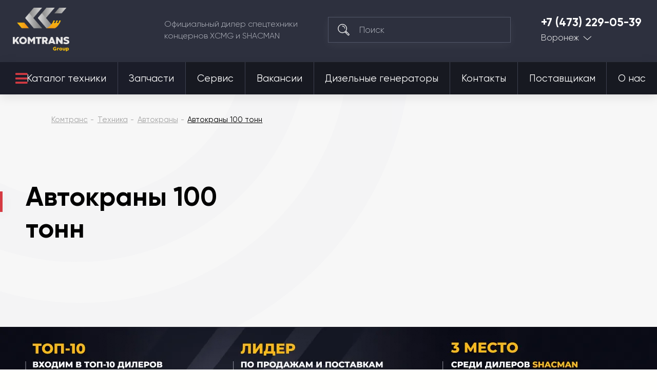

--- FILE ---
content_type: text/html; charset=utf-8
request_url: https://komtrans136.ru/tehnika/avtokrany/avtokrany-100-tonn/
body_size: 30364
content:

<!DOCTYPE html>
<html 
 lang="ru" dir="ltr">
<head>
<meta name="viewport" content="initial-scale=1.0, width=device-width">

<title>Купить новый автокран 100 тонн по выгодной цене | Комтранс Воронеж</title>






<script async type="text/javascript">

if(location.hostname == "komtrans24.ru"){
    (function ct_load_script() {
    var ct = document.createElement('script'); ct.type = 'text/javascript'; ct.async=true;
    ct.src = document.location.protocol+'//cc.calltracking.ru/phone.e941c.11061.async.js?nc='+Math.floor(new Date().getTime()/300000);
    var s = document.getElementsByTagName('script')[0]; s.parentNode.insertBefore(ct, s);
    })();
}

if(location.hostname == "komtrans54.ru"){
    (function ct_load_script() {
    var ct = document.createElement('script'); ct.type = 'text/javascript'; ct.async=true;
    ct.src = document.location.protocol+'//cc.calltracking.ru/phone.9a7f6.11060.async.js?nc='+Math.floor(new Date    ().getTime()/300000);
    var s = document.getElementsByTagName('script')[0]; s.parentNode.insertBefore(ct, s);
})();

}
if(location.hostname == "komtrans54.ru"){
    (function (w, d, s, l, i) {
        w[l] = w[l] || []; w[l].push({
            'gtm.start':
                new Date().getTime(), event: 'gtm.js'
        }); var f = d.getElementsByTagName(s)[0],
            j = d.createElement(s), dl = l != 'dataLayer' ? '&l=' + l : ''; j.async = true; j.src =
                'https://www.googletagmanager.com/gtm.js?id=' + i + dl; f.parentNode.insertBefore(j, f);
    })(window, document, 'script', 'dataLayer', 'GTM-PZ52QGG');
}

if(location.hostname == "komtrans77.ru"){
    (function ct_load_script() {
    var ct = document.createElement('script'); ct.type = 'text/javascript'; ct.async=true;
    ct.src = document.location.protocol+'//cc.calltracking.ru/phone.f12de.11235.async.js?nc='+Math.floor(new Date().getTime()/300000);
    var s = document.getElementsByTagName('script')[0]; s.parentNode.insertBefore(ct, s);
    })();
}

</script>

<script data-no-defer>
    if (!window.jQuery) {
        document.write('<script type="text/javascript" src="https://komtrans136.ru/design/themes/komtrans_it/css/lib/libs/jquery.min.js?ver=4.5.2.SP2" ><\/script>');
    }
</script>


<meta name="robots" content="index, follow">
        <link rel="canonical" href="https://komtrans136.ru/tehnika/avtokrany/avtokrany-100-tonn/" />
            
<!-- description + keywords -->
            <meta name="keywords" content="купить автокран новый, 100 тонн, цена"/>
                            <meta name="description" content="Купите Автокран XCMG от официального дилера в Воронеже ➤ Грузоподъемность 100 тонн ⬩ Гарантия до 3000 м.ч. или 24 месяца ⬩ Оригинальные запчасти на автокраны в наличии!"/>
             
<!-- -->

<!-- og image -->
    <meta property="og:image" content=""/>
    <meta property="og:image:width" content=""/>
    <meta property="og:image:height" content=""/>
<!-- -->

<!-- og-description-meta -->
                        <meta name="og:description" content="Купите Автокран XCMG от официального дилера в Воронеже ➤ Грузоподъемность 100 тонн ⬩ Гарантия до 3000 м.ч. или 24 месяца ⬩ Оригинальные запчасти на автокраны в наличии!"/>
             
<!-- -->
<meta property="og:title" content="Купить новый автокран 100 тонн по выгодной цене | Комтранс Воронеж"/>
<meta property="og:type" content="website"/>
<meta property="og:url" content= "https://komtrans136.ru/tehnika/avtokrany/avtokrany-100-tonn/" />
<meta property="og:locale" content="ru_RU" />
<meta property="og:site_name" content="Комтранс Воронеж" />





    <link href="https://komtrans136.ru/images/logos/17/favicon_dd41-2i.ico" rel="shortcut icon" type="image/png" />


<link type="text/css" rel="stylesheet" href="https://komtrans136.ru/var/cache/misc/assets/design/themes/komtrans_it/css/standalone.43b453fb5a63f53a8942fd189a3e42ae1751601468.css" />
<!-- Google Tag Manager -->
<script data-no-defer>(function(w,d,s,l,i){w[l]=w[l]||[];w[l].push({'gtm.start':
new Date().getTime(),event:'gtm.js'});var f=d.getElementsByTagName(s)[0],
j=d.createElement(s),dl=l!='dataLayer'?'&l='+l:'';j.async=true;j.src=
'https://www.googletagmanager.com/gtm.js?id='+i+dl;f.parentNode.insertBefore(j,f);
})(window,document,'script','dataLayer','GTM-TGSV9M5');</script>
<!-- End Google Tag Manager -->
<script type="text/javascript" data-no-defer>
(function(i,s,o,g,r,a,m){
    i['GoogleAnalyticsObject']=r;
    i[r]=i[r]||function(){(i[r].q=i[r].q||[]).push(arguments)},i[r].l=1*new Date();
    a=s.createElement(o), m=s.getElementsByTagName(o)[0];
    a.async=1;
    a.src=g;
    m.parentNode.insertBefore(a,m)
})(window,document,'script','//www.google-analytics.com/analytics.js','ga');
ga('create', 'UA-24492573-24', 'auto');
ga('send', 'pageview', '/tehnika/avtokrany/avtokrany-100-tonn/');
</script>


<link rel="stylesheet" href="https://use.fontawesome.com/releases/v5.2.0/css/all.css" integrity="sha384-hWVjflwFxL6sNzntih27bfxkr27PmbbK/iSvJ+a4+0owXq79v+lsFkW54bOGbiDQ" crossorigin="anonymous">

<!--new template styles-->
    <link rel="stylesheet" href="/design/themes/komtrans_it/styles/fonts/Gilroy/stylesheet.css">
    <link rel="stylesheet" href="/design/themes/komtrans_it/css/lib/libs/bootstrap-grid/bootstrap-grid.min.css">
    <link rel="stylesheet" href="/design/themes/komtrans_it/css/lib/libs/swiper/swiper.min.css">
    <link rel="stylesheet" href="/design/themes/komtrans_it/css/lib/libs/select2/select2.min.css">
    <link rel="stylesheet" href="/design/themes/komtrans_it/css/lib/libs/rangeSlider/ion.rangeSlider.min.css">
    <link rel="stylesheet" href="/design/themes/komtrans_it/styles/css/styles.css">
    <link rel="stylesheet" href="/design/themes/komtrans_it/styles/css/p-styles.css">
    <link rel="stylesheet" href="/design/themes/komtrans_it/styles/css/m-styles.css">
<!--/new template styles
Array
(
    [dispatch] => categories.view
    [category_id] => 9764
    [save_view_results] => product_id
)
1
-->
</head>

<body class="categoriespage">
<div class="wrapper">
    <!-- Google Tag Manager (noscript) -->
<noscript><iframe src="https://www.googletagmanager.com/ns.html?id=GTM-TGSV9M5"
height="0" width="0" style="display:none;visibility:hidden"></iframe></noscript>
<!-- End Google Tag Manager (noscript) -->
                        
        <div class="ty-tygh  " id="tygh_container">

        <div id="ajax_overlay" class="ty-ajax-overlay"></div>
<div id="ajax_loading_box" class="ty-ajax-loading-box"></div>

        <div class="cm-notification-container notification-container">
</div>

        <div class="ty-helper-container" id="tygh_main_container">
            
                 
                
<div class="tygh-header clearfix">
	<!-- START HEADER -->
	<header class="header-wrap header-wrap-absolute">
		
		<div class="container">
                    


    <div class="row-fluid ">                <div class="span12 header-main" >
                <div class="row-fluid ">                <div class="span12 header-main__cover" >
                <a href="/" class="logo">
<img src="https://komtrans54.ru/images/companies/20/logo-grey.png" alt="Комтранс - официальный дилер спецтехники концернов XCMG, FRONTAL, SHACMAN" width="150" height="115" style="width: 110px; height: 85px;">
</a><div class="header-main__desc">
						Официальный дилер спецтехники <br>концернов XCMG и SHACMAN
					</div><!--  --> <div class="search">
	<form action="/">
		<input type="hidden" name="subcats" value="Y">
		<input type="hidden" name="pcode_from_q" value="Y">
		<input type="hidden" name="pshort" value="Y">
		<input type="hidden" name="pfull" value="Y">
		<input type="hidden" name="pname" value="Y">
		<input type="hidden" name="pkeywords" value="Y">
		<input type="hidden" name="search_performed" value="Y">
		<input type="hidden" name="dispatch" value="products.search">
		<button type="submit"></button>
		<input type="search" name="q" placeholder="Поиск">
	<input type="hidden" name="security_hash" class="cm-no-hide-input" value="5620cc5d9c3bd485fe98bf70a269fdc4" /></form>
</div><div class="tel-city">
	<a href="tel:+7 (473) 229-05-39">+7 (473) 229-05-39</a>


	<div class="tel-city__dropdown">
		<a href="">Воронеж</a>
		<ul>

<li><a href="https://komtrans64.ru/">Саратов</a></li>
<li><a href="https://komtrans161.ru/">Ростов-на-Дону</a></li>
<li><a href="https://komtrans138.ru/">Братск</a></li>
<li><a href="https://komtrans77.ru/">Москва</a></li>
<li><a href="https://komtrans86.ru/">Сургут</a></li>
<li><a href="https://komtrans74.ru/">Челябинск</a></li>
<li><a href="https://komtrans02.ru/">Уфа</a></li>
<li><a href="https://komtrans72.ru/">Тюмень</a></li>
<li><a href="https://komtrans059.ru/">Пермь</a></li>
<li><a href="https://komtrans66.ru/">Екатеринбург</a></li>
<li><a href="https://komtrans55.ru/">Омск</a></li>
<li><a href="https://komtrans19.ru/">Абакан</a></li>
<li><a href="https://komtrans142.ru/">Новокузнецк</a></li>
<li><a href="https://komtrans42.ru/">Кемерово</a></li>
<li><a href="https://komtrans54.ru/">Новосибирск</a></li>
<li><a href="https://komtrans24.ru/">Красноярск</a></li>
<li><a href="https://komtrans28.ru/">Благовещенск</a></li>
<li><a href="https://komtrans75.ru/">Чита</a></li>
<li><a href="https://komtrans175.ru/">Забайкальск</a></li>
<li><a href="https://komtrans03.ru/">Улан-Удэ</a></li>
<li><a href="https://komtrans38.ru/">Иркутск</a></li>
<li><a href="https://komtrans14.ru/">Якутск</a></li>
<li><a href="https://komtrans127.ru/">Хабаровск</a></li>
<li><a href="https://komtrans25.ru/">Владивосток</a></li>

		</ul>
	</div>
</div><a href="#" class="mob-menu-btn js-mob-menu-btn">
						<div class="hamburger">
							<div></div>
							<div></div>
							<div></div>
						</div>
					</a>
        </div>
    </div>
        </div>
    </div>                


                


                


    <div class="row-fluid ">                <div class="span12 header-nav" >
                <div class="row-fluid ">                <div class="span12 header-nav__cover" >
                <nav>
    <ul class="ty-menu__items cm-responsive-menu its_menu_new">
        
            <li class="ty-menu__item ty-menu__menu-btn visible-phone">
                <a>
                    <i class="ty-icon-short-list"></i>
                    <span>Меню</span>
                </a>
            </li>

                                            
                        <li class="ty-menu__item cm-menu-item-responsive ty-menu__item-active catalog-btn">
                                            <a class="ty-menu__item-toggle visible-phone cm-responsive-menu-toggle">
                            <i class="ty-menu__icon-open ty-icon-down-open"></i>
                            <i class="ty-menu__icon-hide ty-icon-up-open"></i>
                        </a>
                                        <a  href="/tehnika/">
                        Каталог техники
                    </a>
                
                                            <div class="ty-menu__submenu" id="topmenu_17628_dcbafa2066befd140aa66aa33ec5283d">
                            
                                <ul class="ty-menu__submenu-items cm-responsive-menu-submenu">
                                                                            <li class="ty-top-mine__submenu-col">
                                                                                        <div class="ty-menu__submenu-item-header">
                                                <a href="https://komtrans136.ru/tehnika/avtobetonosmesiteli/" class="ty-menu__submenu-link">Автобетоносмесители</a>
                                            </div>
                                                                                        <div class="ty-menu__submenu">
                                                <ul class="ty-menu__submenu-list cm-responsive-menu-submenu">
                                                                                                    </ul>
                                            </div>
                                        </li>
                                                                            <li class="ty-top-mine__submenu-col">
                                                                                        <div class="ty-menu__submenu-item-header">
                                                <a href="https://komtrans136.ru/tehnika/gruzovye-avtomobili/" class="ty-menu__submenu-link">Грузовые автомобили</a>
                                            </div>
                                                                                            <a class="ty-menu__item-toggle visible-phone cm-responsive-menu-toggle">
                                                    <i class="ty-menu__icon-open ty-icon-down-open"></i>
                                                    <i class="ty-menu__icon-hide ty-icon-up-open"></i>
                                                </a>
                                                                                        <div class="ty-menu__submenu">
                                                <ul class="ty-menu__submenu-list cm-responsive-menu-submenu">
                                                                                                            
                                                                                                                                                                                <li class="ty-menu__submenu-item">
                                                                <a href="https://komtrans136.ru/tehnika/gruzovye-avtomobili/gruzovoy-avtomobil-trehosnyy/"                                                                        class="ty-menu__submenu-link">Грузовой автомобиль трехосный</a>
                                                            </li>
                                                                                                                                                                                <li class="ty-menu__submenu-item">
                                                                <a href="https://komtrans136.ru/tehnika/gruzovye-avtomobili/gruzovoy-avtomobil-20-kubov/"                                                                        class="ty-menu__submenu-link">Грузовой автомобиль 20 кубов</a>
                                                            </li>
                                                                                                                                                                                <li class="ty-menu__submenu-item">
                                                                <a href="https://komtrans136.ru/tehnika/gruzovye-avtomobili/gruzovoy-avtomobil-25-kubov/"                                                                        class="ty-menu__submenu-link">Грузовой автомобиль 25 кубов</a>
                                                            </li>
                                                                                                                                                                                <li class="ty-menu__submenu-item">
                                                                <a href="https://komtrans136.ru/tehnika/gruzovye-avtomobili/gruzovoy-avtomobil-30-kubov/"                                                                        class="ty-menu__submenu-link">Грузовой автомобиль 30 кубов</a>
                                                            </li>
                                                                                                                                                                                <li class="ty-menu__submenu-item">
                                                                <a href="https://komtrans136.ru/tehnika/gruzovye-avtomobili/gruzovoy-avtomobil-10-tonn/"                                                                        class="ty-menu__submenu-link">Грузовой автомобиль 10 тонн</a>
                                                            </li>
                                                                                                                                                                                <li class="ty-menu__submenu-item">
                                                                <a href="https://komtrans136.ru/tehnika/gruzovye-avtomobili/gruzovoy-avtomobil-15-tonn/"                                                                        class="ty-menu__submenu-link">Грузовой автомобиль 15 тонн</a>
                                                            </li>
                                                                                                                                                                                <li class="ty-menu__submenu-item">
                                                                <a href="https://komtrans136.ru/tehnika/gruzovye-avtomobili/gruzovoy-avtomobil-20-tonn/"                                                                        class="ty-menu__submenu-link">Грузовой автомобиль 20 тонн</a>
                                                            </li>
                                                                                                                                                                                <li class="ty-menu__submenu-item">
                                                                <a href="https://komtrans136.ru/tehnika/gruzovye-avtomobili/gruzovoy-avtomobil-25-tonn/"                                                                        class="ty-menu__submenu-link">Грузовой автомобиль 25 тонн</a>
                                                            </li>
                                                                                                                                                                                <li class="ty-menu__submenu-item">
                                                                <a href="https://komtrans136.ru/tehnika/gruzovye-avtomobili/gruzovoy-avtomobil-35-tonn/"                                                                        class="ty-menu__submenu-link">Грузовой автомобиль 35 тонн</a>
                                                            </li>
                                                                                                                                                                                <li class="ty-menu__submenu-item">
                                                                <a href="https://komtrans136.ru/tehnika/gruzovye-avtomobili/gruzovoy-avtomobil-40-tonn/"                                                                        class="ty-menu__submenu-link">Грузовой автомобиль 40 тонн</a>
                                                            </li>
                                                                                                                                                                        

                                                                                                    </ul>
                                            </div>
                                        </li>
                                                                            <li class="ty-top-mine__submenu-col">
                                                                                        <div class="ty-menu__submenu-item-header">
                                                <a href="https://komtrans136.ru/tehnika/samosvaly/" class="ty-menu__submenu-link">Самосвалы</a>
                                            </div>
                                                                                            <a class="ty-menu__item-toggle visible-phone cm-responsive-menu-toggle">
                                                    <i class="ty-menu__icon-open ty-icon-down-open"></i>
                                                    <i class="ty-menu__icon-hide ty-icon-up-open"></i>
                                                </a>
                                                                                        <div class="ty-menu__submenu">
                                                <ul class="ty-menu__submenu-list cm-responsive-menu-submenu">
                                                                                                            
                                                                                                                                                                                <li class="ty-menu__submenu-item">
                                                                <a href="https://komtrans136.ru/tehnika/samosvaly/samosvaly-6x4/"                                                                        class="ty-menu__submenu-link">Самосвалы 6x4</a>
                                                            </li>
                                                                                                                                                                                <li class="ty-menu__submenu-item">
                                                                <a href="https://komtrans136.ru/tehnika/samosvaly/samosvaly-6x6/"                                                                        class="ty-menu__submenu-link">Самосвалы 6x6</a>
                                                            </li>
                                                                                                                                                                                <li class="ty-menu__submenu-item">
                                                                <a href="https://komtrans136.ru/tehnika/samosvaly/samosvaly-8x4/"                                                                        class="ty-menu__submenu-link">Самосвалы 8x4</a>
                                                            </li>
                                                                                                                                                                                <li class="ty-menu__submenu-item">
                                                                <a href="https://komtrans136.ru/tehnika/samosvaly/samosvaly-20-kubov/"                                                                        class="ty-menu__submenu-link">Самосвалы 20 кубов</a>
                                                            </li>
                                                                                                                                                                                <li class="ty-menu__submenu-item">
                                                                <a href="https://komtrans136.ru/tehnika/samosvaly/samosvaly-25-kubov/"                                                                        class="ty-menu__submenu-link">Самосвалы 25 кубов</a>
                                                            </li>
                                                                                                                                                                                <li class="ty-menu__submenu-item">
                                                                <a href="https://komtrans136.ru/tehnika/samosvaly/samosvaly-30-kubov/"                                                                        class="ty-menu__submenu-link">Самосвалы 30 кубов</a>
                                                            </li>
                                                                                                                                                                                <li class="ty-menu__submenu-item">
                                                                <a href="https://komtrans136.ru/tehnika/samosvaly/samosvaly-gruzopodemnost-25-tonn/"                                                                        class="ty-menu__submenu-link">Самосвалы грузоподъемность 25 тонн</a>
                                                            </li>
                                                                                                                                                                                <li class="ty-menu__submenu-item">
                                                                <a href="https://komtrans136.ru/tehnika/samosvaly/samosvaly-gruzopodemnost-35-tonn/"                                                                        class="ty-menu__submenu-link">Самосвалы грузоподъемность 35 тонн</a>
                                                            </li>
                                                                                                                                                                                <li class="ty-menu__submenu-item">
                                                                <a href="https://komtrans136.ru/tehnika/samosvaly/samosval-dvuhosnyy/"                                                                        class="ty-menu__submenu-link">Самосвал двухосный </a>
                                                            </li>
                                                                                                                                                                                <li class="ty-menu__submenu-item">
                                                                <a href="https://komtrans136.ru/tehnika/samosvaly/samosval-trehosnyy/"                                                                        class="ty-menu__submenu-link">Самосвал трехосный</a>
                                                            </li>
                                                                                                                                                                                <li class="ty-menu__submenu-item">
                                                                <a href="https://komtrans136.ru/tehnika/samosvaly/samosval-chetyrehosnyy/"                                                                        class="ty-menu__submenu-link">Самосвал четырехосный</a>
                                                            </li>
                                                                                                                                                                        

                                                                                                    </ul>
                                            </div>
                                        </li>
                                                                            <li class="ty-top-mine__submenu-col">
                                                                                        <div class="ty-menu__submenu-item-header">
                                                <a href="https://komtrans136.ru/tehnika/sedelnye-tyagachi/" class="ty-menu__submenu-link">Седельные тягачи</a>
                                            </div>
                                                                                            <a class="ty-menu__item-toggle visible-phone cm-responsive-menu-toggle">
                                                    <i class="ty-menu__icon-open ty-icon-down-open"></i>
                                                    <i class="ty-menu__icon-hide ty-icon-up-open"></i>
                                                </a>
                                                                                        <div class="ty-menu__submenu">
                                                <ul class="ty-menu__submenu-list cm-responsive-menu-submenu">
                                                                                                            
                                                                                                                                                                                <li class="ty-menu__submenu-item">
                                                                <a href="https://komtrans136.ru/tehnika/sedelnye-tyagachi/sedelnye-tyagachi-6h4/"                                                                        class="ty-menu__submenu-link">Седельные тягачи 6х4</a>
                                                            </li>
                                                                                                                                                                                <li class="ty-menu__submenu-item">
                                                                <a href="https://komtrans136.ru/tehnika/sedelnye-tyagachi/sedelnye-tyagachi-4x2/"                                                                        class="ty-menu__submenu-link">Седельные тягачи 4x2</a>
                                                            </li>
                                                                                                                                                                                <li class="ty-menu__submenu-item">
                                                                <a href="https://komtrans136.ru/tehnika/sedelnye-tyagachi/sedelnyy-tyagach-gruzopodemnost-10-tonn/"                                                                        class="ty-menu__submenu-link">Седельный тягач грузоподъемность 10 тонн</a>
                                                            </li>
                                                                                                                                                                                <li class="ty-menu__submenu-item">
                                                                <a href="https://komtrans136.ru/tehnika/sedelnye-tyagachi/sedelnyy-tyagach-gruzopodemnost-15-tonn/"                                                                        class="ty-menu__submenu-link">Седельный тягач грузоподъемность 15 тонн</a>
                                                            </li>
                                                                                                                                                                                <li class="ty-menu__submenu-item">
                                                                <a href="https://komtrans136.ru/tehnika/sedelnye-tyagachi/sedelnyy-tyagach-gruzopodemnost-20-tonn/"                                                                        class="ty-menu__submenu-link">Седельный тягач грузоподъемность 20 тонн</a>
                                                            </li>
                                                                                                                                                                                <li class="ty-menu__submenu-item">
                                                                <a href="https://komtrans136.ru/tehnika/sedelnye-tyagachi/sedelnyy-tyagach-gruzopodemnost-40-tonn/"                                                                        class="ty-menu__submenu-link">Седельный тягач грузоподъемность 40 тонн</a>
                                                            </li>
                                                                                                                                                                        

                                                                                                    </ul>
                                            </div>
                                        </li>
                                                                            <li class="ty-top-mine__submenu-col">
                                                                                        <div class="ty-menu__submenu-item-header">
                                                <a href="https://komtrans136.ru/tehnika/frontalnye-pogruzchiki/" class="ty-menu__submenu-link">Фронтальные погрузчики</a>
                                            </div>
                                                                                            <a class="ty-menu__item-toggle visible-phone cm-responsive-menu-toggle">
                                                    <i class="ty-menu__icon-open ty-icon-down-open"></i>
                                                    <i class="ty-menu__icon-hide ty-icon-up-open"></i>
                                                </a>
                                                                                        <div class="ty-menu__submenu">
                                                <ul class="ty-menu__submenu-list cm-responsive-menu-submenu">
                                                                                                            
                                                                                                                                                                                <li class="ty-menu__submenu-item">
                                                                <a href="https://komtrans136.ru/tehnika/frontalnye-pogruzchiki/frontalnye-pogruzchiki-3-tonny/"                                                                        class="ty-menu__submenu-link">Фронтальные погрузчики 3 тонны</a>
                                                            </li>
                                                                                                                                                                                <li class="ty-menu__submenu-item">
                                                                <a href="https://komtrans136.ru/tehnika/frontalnye-pogruzchiki/frontalnye-pogruzchiki-5-tonn/"                                                                        class="ty-menu__submenu-link">Фронтальные погрузчики 5 тонн</a>
                                                            </li>
                                                                                                                                                                                <li class="ty-menu__submenu-item">
                                                                <a href="https://komtrans136.ru/tehnika/frontalnye-pogruzchiki/frontalnye-pogruzchiki-6-tonn/"                                                                        class="ty-menu__submenu-link">Фронтальные погрузчики 6 тонн</a>
                                                            </li>
                                                                                                                                                                                <li class="ty-menu__submenu-item">
                                                                <a href="https://komtrans136.ru/tehnika/frontalnye-pogruzchiki/frontalnye-pogruzchiki-8-tonn/"                                                                        class="ty-menu__submenu-link">Фронтальные погрузчики 8 тонн</a>
                                                            </li>
                                                                                                                                                                                <li class="ty-menu__submenu-item">
                                                                <a href="https://komtrans136.ru/tehnika/frontalnye-pogruzchiki/frontalnye-pogruzchiki-2-tonny/"                                                                        class="ty-menu__submenu-link">Фронтальные погрузчики 2 тонны</a>
                                                            </li>
                                                                                                                                                                                <li class="ty-menu__submenu-item">
                                                                <a href="https://komtrans136.ru/tehnika/frontalnye-pogruzchiki/frontalnye-pogruzchiki-6-kubov/"                                                                        class="ty-menu__submenu-link">Фронтальные погрузчики 6 кубов</a>
                                                            </li>
                                                                                                                                                                                <li class="ty-menu__submenu-item">
                                                                <a href="https://komtrans136.ru/tehnika/frontalnye-pogruzchiki/frontalnye-pogruzchiki-1-kub/"                                                                        class="ty-menu__submenu-link">Фронтальные погрузчики 1 куб</a>
                                                            </li>
                                                                                                                                                                                <li class="ty-menu__submenu-item">
                                                                <a href="https://komtrans136.ru/tehnika/frontalnye-pogruzchiki/frontalnye-pogruzchiki-2-kuba/"                                                                        class="ty-menu__submenu-link">Фронтальные погрузчики 2 куба</a>
                                                            </li>
                                                                                                                                                                                <li class="ty-menu__submenu-item">
                                                                <a href="https://komtrans136.ru/tehnika/frontalnye-pogruzchiki/frontalnye-pogruzchiki-3-kuba/"                                                                        class="ty-menu__submenu-link">Фронтальные погрузчики 3 куба</a>
                                                            </li>
                                                                                                                                                                                <li class="ty-menu__submenu-item">
                                                                <a href="https://komtrans136.ru/tehnika/frontalnye-pogruzchiki/frontalnye-pogruzchiki-4-kuba/"                                                                        class="ty-menu__submenu-link">Фронтальные погрузчики 4 куба</a>
                                                            </li>
                                                                                                                                                                        

                                                                                                    </ul>
                                            </div>
                                        </li>
                                                                            <li class="ty-top-mine__submenu-col">
                                                                                        <div class="ty-menu__submenu-item-header">
                                                <a href="https://komtrans136.ru/tehnika/mini-pogruzchiki/" class="ty-menu__submenu-link">Мини-погрузчики</a>
                                            </div>
                                                                                        <div class="ty-menu__submenu">
                                                <ul class="ty-menu__submenu-list cm-responsive-menu-submenu">
                                                                                                    </ul>
                                            </div>
                                        </li>
                                                                            <li class="ty-top-mine__submenu-col">
                                                                                        <div class="ty-menu__submenu-item-header">
                                                <a href="https://komtrans136.ru/tehnika/avtogreydery/" class="ty-menu__submenu-link">Автогрейдеры</a>
                                            </div>
                                                                                        <div class="ty-menu__submenu">
                                                <ul class="ty-menu__submenu-list cm-responsive-menu-submenu">
                                                                                                    </ul>
                                            </div>
                                        </li>
                                                                            <li class="ty-top-mine__submenu-col">
                                                                                        <div class="ty-menu__submenu-item-header">
                                                <a href="https://komtrans136.ru/tehnika/avtokrany/" class="ty-menu__submenu-link">Автокраны</a>
                                            </div>
                                                                                            <a class="ty-menu__item-toggle visible-phone cm-responsive-menu-toggle">
                                                    <i class="ty-menu__icon-open ty-icon-down-open"></i>
                                                    <i class="ty-menu__icon-hide ty-icon-up-open"></i>
                                                </a>
                                                                                        <div class="ty-menu__submenu">
                                                <ul class="ty-menu__submenu-list cm-responsive-menu-submenu">
                                                                                                            
                                                                                                                                                                                <li class="ty-menu__submenu-item">
                                                                <a href="https://komtrans136.ru/tehnika/avtokrany/avtokrany-25-tonn/"                                                                        class="ty-menu__submenu-link">Автокраны 25 тонн</a>
                                                            </li>
                                                                                                                                                                                <li class="ty-menu__submenu-item">
                                                                <a href="https://komtrans136.ru/tehnika/avtokrany/korotkobaznye-krany/"                                                                        class="ty-menu__submenu-link">Короткобазные краны</a>
                                                            </li>
                                                                                                                                                                                <li class="ty-menu__submenu-item">
                                                                <a href="https://komtrans136.ru/tehnika/avtokrany/avtokrany-35-tonn/"                                                                        class="ty-menu__submenu-link">Автокраны 35 тонн</a>
                                                            </li>
                                                                                                                                                                                <li class="ty-menu__submenu-item">
                                                                <a href="https://komtrans136.ru/tehnika/avtokrany/avtokrany-70-tonn/"                                                                        class="ty-menu__submenu-link">​Автокраны 70 тонн​</a>
                                                            </li>
                                                                                                                                                                                <li class="ty-menu__submenu-item">
                                                                <a href="https://komtrans136.ru/tehnika/avtokrany/avtokrany-30-tonn/"                                                                        class="ty-menu__submenu-link">Автокраны 30 тонн</a>
                                                            </li>
                                                                                                                                                                                <li class="ty-menu__submenu-item">
                                                                <a href="https://komtrans136.ru/tehnika/avtokrany/avtokrany-55-tonn/"                                                                        class="ty-menu__submenu-link">Автокраны 55 тонн</a>
                                                            </li>
                                                                                                                                                                                <li class="ty-menu__submenu-item">
                                                                <a href="https://komtrans136.ru/tehnika/avtokrany/avtokrany-100-tonn/"                                                                        class="ty-menu__submenu-link">Автокраны 100 тонн</a>
                                                            </li>
                                                                                                                                                                                <li class="ty-menu__submenu-item">
                                                                <a href="https://komtrans136.ru/tehnika/avtokrany/avtokrany-50-tonn/"                                                                        class="ty-menu__submenu-link">Автокраны 50 тонн</a>
                                                            </li>
                                                                                                                                                                                <li class="ty-menu__submenu-item">
                                                                <a href="https://komtrans136.ru/tehnika/avtokrany/avtokrany-80-tonn/"                                                                        class="ty-menu__submenu-link">Автокраны 80 тонн</a>
                                                            </li>
                                                                                                                                                                                <li class="ty-menu__submenu-item">
                                                                <a href="https://komtrans136.ru/tehnika/avtokrany/avtokrany-60-tonn/"                                                                        class="ty-menu__submenu-link">Автокраны 60 тонн</a>
                                                            </li>
                                                                                                                                                                                <li class="ty-menu__submenu-item">
                                                                <a href="https://komtrans136.ru/tehnika/avtokrany/avtokrany-90-tonn/"                                                                        class="ty-menu__submenu-link">Автокраны 90 тонн</a>
                                                            </li>
                                                                                                                                                                                <li class="ty-menu__submenu-item">
                                                                <a href="https://komtrans136.ru/tehnika/avtokrany/avtokrany-130-tonn/"                                                                        class="ty-menu__submenu-link">Автокраны 130 тонн</a>
                                                            </li>
                                                                                                                                                                                <li class="ty-menu__submenu-item">
                                                                <a href="https://komtrans136.ru/tehnika/avtokrany/avtokrany-220-tonn/"                                                                        class="ty-menu__submenu-link">Автокраны 220 тонн</a>
                                                            </li>
                                                                                                                                                                        

                                                                                                    </ul>
                                            </div>
                                        </li>
                                                                            <li class="ty-top-mine__submenu-col">
                                                                                        <div class="ty-menu__submenu-item-header">
                                                <a href="https://komtrans136.ru/tehnika/katki/" class="ty-menu__submenu-link">Катки</a>
                                            </div>
                                                                                            <a class="ty-menu__item-toggle visible-phone cm-responsive-menu-toggle">
                                                    <i class="ty-menu__icon-open ty-icon-down-open"></i>
                                                    <i class="ty-menu__icon-hide ty-icon-up-open"></i>
                                                </a>
                                                                                        <div class="ty-menu__submenu">
                                                <ul class="ty-menu__submenu-list cm-responsive-menu-submenu">
                                                                                                            
                                                                                                                                                                                <li class="ty-menu__submenu-item">
                                                                <a href="https://komtrans136.ru/tehnika/katki/mini-katki/"                                                                        class="ty-menu__submenu-link">Мини-катки</a>
                                                            </li>
                                                                                                                                                                                <li class="ty-menu__submenu-item">
                                                                <a href="https://komtrans136.ru/tehnika/katki/gruntovye-katki/"                                                                        class="ty-menu__submenu-link">Грунтовые катки</a>
                                                            </li>
                                                                                                                                                                                <li class="ty-menu__submenu-item">
                                                                <a href="https://komtrans136.ru/tehnika/katki/katki-4-tonny/"                                                                        class="ty-menu__submenu-link">Катки 4 тонны</a>
                                                            </li>
                                                                                                                                                                                <li class="ty-menu__submenu-item">
                                                                <a href="https://komtrans136.ru/tehnika/katki/katki-3-tonny/"                                                                        class="ty-menu__submenu-link">Катки 3 тонны</a>
                                                            </li>
                                                                                                                                                                                <li class="ty-menu__submenu-item">
                                                                <a href="https://komtrans136.ru/tehnika/katki/katki-12-tonn/"                                                                        class="ty-menu__submenu-link">Катки 12 тонн</a>
                                                            </li>
                                                                                                                                                                                <li class="ty-menu__submenu-item">
                                                                <a href="https://komtrans136.ru/tehnika/katki/katki-13-tonn/"                                                                        class="ty-menu__submenu-link">Катки 13 тонн</a>
                                                            </li>
                                                                                                                                                                                <li class="ty-menu__submenu-item">
                                                                <a href="https://komtrans136.ru/tehnika/katki/katki-10-tonn/"                                                                        class="ty-menu__submenu-link">Катки 10 тонн</a>
                                                            </li>
                                                                                                                                                                                <li class="ty-menu__submenu-item">
                                                                <a href="https://komtrans136.ru/tehnika/katki/katki-1-tonna/"                                                                        class="ty-menu__submenu-link">Катки 1 тонна</a>
                                                            </li>
                                                                                                                                                                                <li class="ty-menu__submenu-item">
                                                                <a href="https://komtrans136.ru/tehnika/katki/katki-20-tonn/"                                                                        class="ty-menu__submenu-link">Катки 20 тонн</a>
                                                            </li>
                                                                                                                                                                                <li class="ty-menu__submenu-item">
                                                                <a href="https://komtrans136.ru/tehnika/katki/katki-8-tonn/"                                                                        class="ty-menu__submenu-link">Катки 8 тонн</a>
                                                            </li>
                                                                                                                                                                                <li class="ty-menu__submenu-item">
                                                                <a href="https://komtrans136.ru/tehnika/katki/katki-trotuarnye-dvuhvalcovye/"                                                                        class="ty-menu__submenu-link">Катки тротуарные двухвальцовые</a>
                                                            </li>
                                                                                                                                                                                <li class="ty-menu__submenu-item">
                                                                <a href="https://komtrans136.ru/tehnika/katki/katki-staticheskie/"                                                                        class="ty-menu__submenu-link">Катки статические</a>
                                                            </li>
                                                                                                                                                                                <li class="ty-menu__submenu-item">
                                                                <a href="https://komtrans136.ru/tehnika/katki/kompaktory-dlya-musora-tbo/"                                                                        class="ty-menu__submenu-link">Компакторы для мусора (ТБО)</a>
                                                            </li>
                                                                                                                                                                                <li class="ty-menu__submenu-item">
                                                                <a href="https://komtrans136.ru/tehnika/katki/katki-pnevmokolesnye/"                                                                        class="ty-menu__submenu-link">Катки пневмоколесные</a>
                                                            </li>
                                                                                                                                                                                <li class="ty-menu__submenu-item">
                                                                <a href="https://komtrans136.ru/tehnika/katki/katki-odnovalcovye-gruntovye-mehanicheskiy-privod/"                                                                        class="ty-menu__submenu-link">Катки одновальцовые грунтовые механический привод</a>
                                                            </li>
                                                                                                                                                                                <li class="ty-menu__submenu-item">
                                                                <a href="https://komtrans136.ru/tehnika/katki/katki-odnovalcovye-gruntovye-s-gidravlicheskim-polnym-privodom/"                                                                        class="ty-menu__submenu-link">Катки одновальцовые грунтовые с гидравлическим полным приводом</a>
                                                            </li>
                                                                                                                                                                                <li class="ty-menu__submenu-item">
                                                                <a href="https://komtrans136.ru/tehnika/katki/katki-odnovalcovye-gruntovye-s-gidravlicheskim-polnym-privodom-5-seriya/"                                                                        class="ty-menu__submenu-link">Катки одновальцовые грунтовые с гидравлическим полным приводом (5-серия)</a>
                                                            </li>
                                                                                                                                                                                <li class="ty-menu__submenu-item">
                                                                <a href="https://komtrans136.ru/tehnika/katki/katki-odnovalcovye-gruntovye-s-gidravlicheskim-polnym-privodom-sverhtyazhelye/"                                                                        class="ty-menu__submenu-link">Катки одновальцовые грунтовые с гидравлическим полным приводом (сверхтяжелые)</a>
                                                            </li>
                                                                                                                                                                                <li class="ty-menu__submenu-item">
                                                                <a href="https://komtrans136.ru/tehnika/katki/katki-dvuhvalcovye/"                                                                        class="ty-menu__submenu-link">Катки двухвальцовые</a>
                                                            </li>
                                                                                                                                                                                <li class="ty-menu__submenu-item">
                                                                <a href="https://komtrans136.ru/tehnika/katki/katki-dvuhvalcovye-55-gc-seriya/"                                                                        class="ty-menu__submenu-link">Катки двухвальцовые (55 Гц-серия)</a>
                                                            </li>
                                                                                                                                                                                <li class="ty-menu__submenu-item">
                                                                <a href="https://komtrans136.ru/tehnika/katki/katki-soprovozhdaemye-odnovalcovye/"                                                                        class="ty-menu__submenu-link">Катки сопровождаемые одновальцовые</a>
                                                            </li>
                                                                                                                                                                                <li class="ty-menu__submenu-item">
                                                                <a href="https://komtrans136.ru/tehnika/katki/katki-soprovozhdaemye-dvuhvalcovye/"                                                                        class="ty-menu__submenu-link">Катки сопровождаемые двухвальцовые</a>
                                                            </li>
                                                                                                                                                                        

                                                                                                    </ul>
                                            </div>
                                        </li>
                                                                            <li class="ty-top-mine__submenu-col">
                                                                                        <div class="ty-menu__submenu-item-header">
                                                <a href="https://komtrans136.ru/tehnika/teleskopicheskie-pogruzchiki/" class="ty-menu__submenu-link">Телескопические погрузчики</a>
                                            </div>
                                                                                        <div class="ty-menu__submenu">
                                                <ul class="ty-menu__submenu-list cm-responsive-menu-submenu">
                                                                                                    </ul>
                                            </div>
                                        </li>
                                                                            <li class="ty-top-mine__submenu-col">
                                                                                        <div class="ty-menu__submenu-item-header">
                                                <a href="https://komtrans136.ru/tehnika/ekskavatory/" class="ty-menu__submenu-link">Экскаваторы</a>
                                            </div>
                                                                                            <a class="ty-menu__item-toggle visible-phone cm-responsive-menu-toggle">
                                                    <i class="ty-menu__icon-open ty-icon-down-open"></i>
                                                    <i class="ty-menu__icon-hide ty-icon-up-open"></i>
                                                </a>
                                                                                        <div class="ty-menu__submenu">
                                                <ul class="ty-menu__submenu-list cm-responsive-menu-submenu">
                                                                                                            
                                                                                                                                                                                <li class="ty-menu__submenu-item">
                                                                <a href="https://komtrans136.ru/tehnika/ekskavatory/mini-ekskavatory/"                                                                        class="ty-menu__submenu-link">Мини-экскаваторы</a>
                                                            </li>
                                                                                                                                                                                <li class="ty-menu__submenu-item">
                                                                <a href="https://komtrans136.ru/tehnika/ekskavatory/ekskavatory-15-tonn/"                                                                        class="ty-menu__submenu-link">Экскаваторы 15 тонн</a>
                                                            </li>
                                                                                                                                                                                <li class="ty-menu__submenu-item">
                                                                <a href="https://komtrans136.ru/tehnika/ekskavatory/ekskavatory-30-tonn/"                                                                        class="ty-menu__submenu-link">Экскаваторы 30 тонн</a>
                                                            </li>
                                                                                                                                                                                <li class="ty-menu__submenu-item">
                                                                <a href="https://komtrans136.ru/tehnika/ekskavatory/ekskavatory-1-m3/"                                                                        class="ty-menu__submenu-link">Экскаваторы 1 м3</a>
                                                            </li>
                                                                                                                                                                                <li class="ty-menu__submenu-item">
                                                                <a href="https://komtrans136.ru/tehnika/ekskavatory/ekskavatory-2-m3/"                                                                        class="ty-menu__submenu-link">Экскаваторы 2 м3</a>
                                                            </li>
                                                                                                                                                                                <li class="ty-menu__submenu-item">
                                                                <a href="https://komtrans136.ru/tehnika/ekskavatory/peregruzhateli/"                                                                        class="ty-menu__submenu-link">Перегружатели</a>
                                                            </li>
                                                                                                                                                                        

                                                                                                    </ul>
                                            </div>
                                        </li>
                                                                            <li class="ty-top-mine__submenu-col">
                                                                                        <div class="ty-menu__submenu-item-header">
                                                <a href="https://komtrans136.ru/tehnika/asfaltoukladchiki/" class="ty-menu__submenu-link">Асфальтоукладчики</a>
                                            </div>
                                                                                        <div class="ty-menu__submenu">
                                                <ul class="ty-menu__submenu-list cm-responsive-menu-submenu">
                                                                                                    </ul>
                                            </div>
                                        </li>
                                                                            <li class="ty-top-mine__submenu-col">
                                                                                        <div class="ty-menu__submenu-item-header">
                                                <a href="https://komtrans136.ru/tehnika/dorozhnye-frezy/" class="ty-menu__submenu-link">Дорожные фрезы</a>
                                            </div>
                                                                                        <div class="ty-menu__submenu">
                                                <ul class="ty-menu__submenu-list cm-responsive-menu-submenu">
                                                                                                    </ul>
                                            </div>
                                        </li>
                                                                            <li class="ty-top-mine__submenu-col">
                                                                                        <div class="ty-menu__submenu-item-header">
                                                <a href="https://komtrans136.ru/tehnika/ekskavatory-pogruzchiki/" class="ty-menu__submenu-link">Экскаваторы-погрузчики</a>
                                            </div>
                                                                                        <div class="ty-menu__submenu">
                                                <ul class="ty-menu__submenu-list cm-responsive-menu-submenu">
                                                                                                    </ul>
                                            </div>
                                        </li>
                                                                            <li class="ty-top-mine__submenu-col">
                                                                                        <div class="ty-menu__submenu-item-header">
                                                <a href="https://komtrans136.ru/tehnika/resayklery/" class="ty-menu__submenu-link">Ресайклеры</a>
                                            </div>
                                                                                        <div class="ty-menu__submenu">
                                                <ul class="ty-menu__submenu-list cm-responsive-menu-submenu">
                                                                                                    </ul>
                                            </div>
                                        </li>
                                                                            <li class="ty-top-mine__submenu-col">
                                                                                        <div class="ty-menu__submenu-item-header">
                                                <a href="https://komtrans136.ru/tehnika/buldozery/" class="ty-menu__submenu-link">Бульдозеры</a>
                                            </div>
                                                                                        <div class="ty-menu__submenu">
                                                <ul class="ty-menu__submenu-list cm-responsive-menu-submenu">
                                                                                                    </ul>
                                            </div>
                                        </li>
                                                                            <li class="ty-top-mine__submenu-col">
                                                                                        <div class="ty-menu__submenu-item-header">
                                                <a href="https://komtrans136.ru/tehnika/burovye-ustanovki/" class="ty-menu__submenu-link">Буровые установки</a>
                                            </div>
                                                                                        <div class="ty-menu__submenu">
                                                <ul class="ty-menu__submenu-list cm-responsive-menu-submenu">
                                                                                                    </ul>
                                            </div>
                                        </li>
                                                                            <li class="ty-top-mine__submenu-col">
                                                                                        <div class="ty-menu__submenu-item-header">
                                                <a href="https://komtrans136.ru/tehnika/richstakery/" class="ty-menu__submenu-link">Ричстакеры</a>
                                            </div>
                                                                                        <div class="ty-menu__submenu">
                                                <ul class="ty-menu__submenu-list cm-responsive-menu-submenu">
                                                                                                    </ul>
                                            </div>
                                        </li>
                                                                            <li class="ty-top-mine__submenu-col">
                                                                                        <div class="ty-menu__submenu-item-header">
                                                <a href="https://komtrans136.ru/tehnika/betononasosy/" class="ty-menu__submenu-link">Бетонное оборудование</a>
                                            </div>
                                                                                            <a class="ty-menu__item-toggle visible-phone cm-responsive-menu-toggle">
                                                    <i class="ty-menu__icon-open ty-icon-down-open"></i>
                                                    <i class="ty-menu__icon-hide ty-icon-up-open"></i>
                                                </a>
                                                                                        <div class="ty-menu__submenu">
                                                <ul class="ty-menu__submenu-list cm-responsive-menu-submenu">
                                                                                                            
                                                                                                                                                                                <li class="ty-menu__submenu-item">
                                                                <a href="https://komtrans136.ru/tehnika/betononasosy/betonoraspredelitelnye-strely/"                                                                        class="ty-menu__submenu-link">Бетонораспределительные стрелы</a>
                                                            </li>
                                                                                                                                                                                <li class="ty-menu__submenu-item">
                                                                <a href="https://komtrans136.ru/tehnika/betononasosy/torkret-ustanovki/"                                                                        class="ty-menu__submenu-link">Торкрет установки</a>
                                                            </li>
                                                                                                                                                                                <li class="ty-menu__submenu-item">
                                                                <a href="https://komtrans136.ru/tehnika/betononasosy/betonosmesiteli/"                                                                        class="ty-menu__submenu-link">Бетоносмесители </a>
                                                            </li>
                                                                                                                                                                                <li class="ty-menu__submenu-item">
                                                                <a href="https://komtrans136.ru/tehnika/betononasosy/avtobetononasosy/"                                                                        class="ty-menu__submenu-link">Автобетононасосы</a>
                                                            </li>
                                                                                                                                                                                <li class="ty-menu__submenu-item">
                                                                <a href="https://komtrans136.ru/tehnika/betononasosy/betononasosy/"                                                                        class="ty-menu__submenu-link">Бетононасосы</a>
                                                            </li>
                                                                                                                                                                        

                                                                                                    </ul>
                                            </div>
                                        </li>
                                                                            <li class="ty-top-mine__submenu-col">
                                                                                        <div class="ty-menu__submenu-item-header">
                                                <a href="https://komtrans136.ru/tehnika/vilochnye-pogruzchiki-ru/" class="ty-menu__submenu-link">Вилочные погрузчики</a>
                                            </div>
                                                                                        <div class="ty-menu__submenu">
                                                <ul class="ty-menu__submenu-list cm-responsive-menu-submenu">
                                                                                                    </ul>
                                            </div>
                                        </li>
                                                                            <li class="ty-top-mine__submenu-col">
                                                                                        <div class="ty-menu__submenu-item-header">
                                                <a href="https://komtrans136.ru/tehnika/karernaya-tehnika/" class="ty-menu__submenu-link">Тяжелая техника</a>
                                            </div>
                                                                                            <a class="ty-menu__item-toggle visible-phone cm-responsive-menu-toggle">
                                                    <i class="ty-menu__icon-open ty-icon-down-open"></i>
                                                    <i class="ty-menu__icon-hide ty-icon-up-open"></i>
                                                </a>
                                                                                        <div class="ty-menu__submenu">
                                                <ul class="ty-menu__submenu-list cm-responsive-menu-submenu">
                                                                                                            
                                                                                                                                                                                <li class="ty-menu__submenu-item">
                                                                <a href="https://komtrans136.ru/tehnika/karernaya-tehnika/karernye-ekskavatory/"                                                                        class="ty-menu__submenu-link">Горные экскаваторы</a>
                                                            </li>
                                                                                                                                                                                <li class="ty-menu__submenu-item">
                                                                <a href="https://komtrans136.ru/tehnika/karernaya-tehnika/karernye-samosvaly/"                                                                        class="ty-menu__submenu-link">Тяжелые самосвалы</a>
                                                            </li>
                                                                                                                                                                                <li class="ty-menu__submenu-item">
                                                                <a href="https://komtrans136.ru/tehnika/karernaya-tehnika/karernye-frontalnye-pogruzchiki/"                                                                        class="ty-menu__submenu-link">Горные фронтальные погрузчики</a>
                                                            </li>
                                                                                                                                                                                <li class="ty-menu__submenu-item">
                                                                <a href="https://komtrans136.ru/tehnika/karernaya-tehnika/karernye-greydery/"                                                                        class="ty-menu__submenu-link">Горные грейдеры</a>
                                                            </li>
                                                                                                                                                                        

                                                                                                    </ul>
                                            </div>
                                        </li>
                                                                            <li class="ty-top-mine__submenu-col">
                                                                                        <div class="ty-menu__submenu-item-header">
                                                <a href="https://komtrans136.ru/tehnika/truboukladchik/" class="ty-menu__submenu-link">Трубоукладчики</a>
                                            </div>
                                                                                        <div class="ty-menu__submenu">
                                                <ul class="ty-menu__submenu-list cm-responsive-menu-submenu">
                                                                                                    </ul>
                                            </div>
                                        </li>
                                                                            <li class="ty-top-mine__submenu-col">
                                                                                        <div class="ty-menu__submenu-item-header">
                                                <a href="https://komtrans136.ru/tehnika/teleskopicheskie-gusenichnye-krany/" class="ty-menu__submenu-link">Телескопические гусеничные краны</a>
                                            </div>
                                                                                        <div class="ty-menu__submenu">
                                                <ul class="ty-menu__submenu-list cm-responsive-menu-submenu">
                                                                                                    </ul>
                                            </div>
                                        </li>
                                                                            <li class="ty-top-mine__submenu-col">
                                                                                        <div class="ty-menu__submenu-item-header">
                                                <a href="https://komtrans136.ru/tehnika/kombayny/" class="ty-menu__submenu-link">Проходческие комбайны</a>
                                            </div>
                                                                                        <div class="ty-menu__submenu">
                                                <ul class="ty-menu__submenu-list cm-responsive-menu-submenu">
                                                                                                    </ul>
                                            </div>
                                        </li>
                                                                            <li class="ty-top-mine__submenu-col">
                                                                                        <div class="ty-menu__submenu-item-header">
                                                <a href="https://komtrans136.ru/tehnika/bashennye-krany/" class="ty-menu__submenu-link">Башенные краны</a>
                                            </div>
                                                                                        <div class="ty-menu__submenu">
                                                <ul class="ty-menu__submenu-list cm-responsive-menu-submenu">
                                                                                                    </ul>
                                            </div>
                                        </li>
                                                                            <li class="ty-top-mine__submenu-col">
                                                                                        <div class="ty-menu__submenu-item-header">
                                                <a href="https://komtrans136.ru/tehnika/gusenichnye-krany/" class="ty-menu__submenu-link">Гусеничные краны</a>
                                            </div>
                                                                                        <div class="ty-menu__submenu">
                                                <ul class="ty-menu__submenu-list cm-responsive-menu-submenu">
                                                                                                    </ul>
                                            </div>
                                        </li>
                                                                            <li class="ty-top-mine__submenu-col">
                                                                                        <div class="ty-menu__submenu-item-header">
                                                <a href="https://komtrans136.ru/tehnika/dizelnye-generatory/" class="ty-menu__submenu-link">Дизельные генераторы</a>
                                            </div>
                                                                                        <div class="ty-menu__submenu">
                                                <ul class="ty-menu__submenu-list cm-responsive-menu-submenu">
                                                                                                    </ul>
                                            </div>
                                        </li>
                                                                            <li class="ty-top-mine__submenu-col">
                                                                                        <div class="ty-menu__submenu-item-header">
                                                <a href="https://komtrans136.ru/tehnika/dopolnitelnoe-oborudovanie/" class="ty-menu__submenu-link">Дополнительное оборудование</a>
                                            </div>
                                                                                        <div class="ty-menu__submenu">
                                                <ul class="ty-menu__submenu-list cm-responsive-menu-submenu">
                                                                                                    </ul>
                                            </div>
                                        </li>
                                                                            <li class="ty-top-mine__submenu-col">
                                                                                        <div class="ty-menu__submenu-item-header">
                                                <a href="https://komtrans136.ru/tehnika/polupricepy/" class="ty-menu__submenu-link">Полуприцепы</a>
                                            </div>
                                                                                        <div class="ty-menu__submenu">
                                                <ul class="ty-menu__submenu-list cm-responsive-menu-submenu">
                                                                                                    </ul>
                                            </div>
                                        </li>
                                                                            <li class="ty-top-mine__submenu-col">
                                                                                        <div class="ty-menu__submenu-item-header">
                                                <a href="https://komtrans136.ru/tehnika/pricepy/" class="ty-menu__submenu-link">Прицепы</a>
                                            </div>
                                                                                        <div class="ty-menu__submenu">
                                                <ul class="ty-menu__submenu-list cm-responsive-menu-submenu">
                                                                                                    </ul>
                                            </div>
                                        </li>
                                                                            <li class="ty-top-mine__submenu-col">
                                                                                        <div class="ty-menu__submenu-item-header">
                                                <a href="https://komtrans136.ru/tehnika/traktora/" class="ty-menu__submenu-link">Трактора</a>
                                            </div>
                                                                                        <div class="ty-menu__submenu">
                                                <ul class="ty-menu__submenu-list cm-responsive-menu-submenu">
                                                                                                    </ul>
                                            </div>
                                        </li>
                                                                            <li class="ty-top-mine__submenu-col">
                                                                                        <div class="ty-menu__submenu-item-header">
                                                <a href="https://komtrans136.ru/tehnika/asfaltobetonnye-zavody/" class="ty-menu__submenu-link">Асфальтобетонные заводы</a>
                                            </div>
                                                                                            <a class="ty-menu__item-toggle visible-phone cm-responsive-menu-toggle">
                                                    <i class="ty-menu__icon-open ty-icon-down-open"></i>
                                                    <i class="ty-menu__icon-hide ty-icon-up-open"></i>
                                                </a>
                                                                                        <div class="ty-menu__submenu">
                                                <ul class="ty-menu__submenu-list cm-responsive-menu-submenu">
                                                                                                            
                                                                                                                                                                                <li class="ty-menu__submenu-item">
                                                                <a href="https://komtrans136.ru/tehnika/asfaltobetonnye-zavody/mobilnyy-betonnyy-zavod/"                                                                        class="ty-menu__submenu-link">Мобильный бетонный завод</a>
                                                            </li>
                                                                                                                                                                        

                                                                                                    </ul>
                                            </div>
                                        </li>
                                                                            <li class="ty-top-mine__submenu-col">
                                                                                        <div class="ty-menu__submenu-item-header">
                                                <a href="https://komtrans136.ru/tehnika/gruntosmesitelnye-ustanovki/" class="ty-menu__submenu-link">Грунтосмесительные установки</a>
                                            </div>
                                                                                        <div class="ty-menu__submenu">
                                                <ul class="ty-menu__submenu-list cm-responsive-menu-submenu">
                                                                                                    </ul>
                                            </div>
                                        </li>
                                                                            <li class="ty-top-mine__submenu-col">
                                                                                        <div class="ty-menu__submenu-item-header">
                                                <a href="https://komtrans136.ru/tehnika/portovye-tyagachi/" class="ty-menu__submenu-link">Портовые тягачи</a>
                                            </div>
                                                                                        <div class="ty-menu__submenu">
                                                <ul class="ty-menu__submenu-list cm-responsive-menu-submenu">
                                                                                                    </ul>
                                            </div>
                                        </li>
                                                                            <li class="ty-top-mine__submenu-col">
                                                                                        <div class="ty-menu__submenu-item-header">
                                                <a href="https://komtrans136.ru/tehnika/musorovozy/" class="ty-menu__submenu-link">Мусоровозы</a>
                                            </div>
                                                                                        <div class="ty-menu__submenu">
                                                <ul class="ty-menu__submenu-list cm-responsive-menu-submenu">
                                                                                                    </ul>
                                            </div>
                                        </li>
                                                                            <li class="ty-top-mine__submenu-col">
                                                                                        <div class="ty-menu__submenu-item-header">
                                                <a href="https://komtrans136.ru/tehnika/kolenchatye-podemniki/" class="ty-menu__submenu-link">Коленчатые подъемники</a>
                                            </div>
                                                                                            <a class="ty-menu__item-toggle visible-phone cm-responsive-menu-toggle">
                                                    <i class="ty-menu__icon-open ty-icon-down-open"></i>
                                                    <i class="ty-menu__icon-hide ty-icon-up-open"></i>
                                                </a>
                                                                                        <div class="ty-menu__submenu">
                                                <ul class="ty-menu__submenu-list cm-responsive-menu-submenu">
                                                                                                            
                                                                                                                                                                                <li class="ty-menu__submenu-item">
                                                                <a href="https://komtrans136.ru/tehnika/kolenchatye-podemniki/dizelnye-kolenchatye-podemniki/"                                                                        class="ty-menu__submenu-link">Дизельные коленчатые подъемники</a>
                                                            </li>
                                                                                                                                                                                <li class="ty-menu__submenu-item">
                                                                <a href="https://komtrans136.ru/tehnika/kolenchatye-podemniki/elektricheskie-kolenchatye-podemniki/"                                                                        class="ty-menu__submenu-link">Электрические коленчатые подъемники</a>
                                                            </li>
                                                                                                                                                                        

                                                                                                    </ul>
                                            </div>
                                        </li>
                                                                            <li class="ty-top-mine__submenu-col">
                                                                                        <div class="ty-menu__submenu-item-header">
                                                <a href="https://komtrans136.ru/tehnika/nozhnichnye-podemniki/" class="ty-menu__submenu-link">Ножничные подъемники</a>
                                            </div>
                                                                                            <a class="ty-menu__item-toggle visible-phone cm-responsive-menu-toggle">
                                                    <i class="ty-menu__icon-open ty-icon-down-open"></i>
                                                    <i class="ty-menu__icon-hide ty-icon-up-open"></i>
                                                </a>
                                                                                        <div class="ty-menu__submenu">
                                                <ul class="ty-menu__submenu-list cm-responsive-menu-submenu">
                                                                                                            
                                                                                                                                                                                <li class="ty-menu__submenu-item">
                                                                <a href="https://komtrans136.ru/tehnika/nozhnichnye-podemniki/nozhnichnye-dizelnye-podemniki/"                                                                        class="ty-menu__submenu-link">Ножничные дизельные подъемники</a>
                                                            </li>
                                                                                                                                                                                <li class="ty-menu__submenu-item">
                                                                <a href="https://komtrans136.ru/tehnika/nozhnichnye-podemniki/nozhnichnye-elektricheskie-podemniki/"                                                                        class="ty-menu__submenu-link">Ножничные электрические подъемники</a>
                                                            </li>
                                                                                                                                                                        

                                                                                                    </ul>
                                            </div>
                                        </li>
                                                                            <li class="ty-top-mine__submenu-col">
                                                                                        <div class="ty-menu__submenu-item-header">
                                                <a href="https://komtrans136.ru/tehnika/teleskopicheskie-podemniki/" class="ty-menu__submenu-link">Телескопические подъемники</a>
                                            </div>
                                                                                        <div class="ty-menu__submenu">
                                                <ul class="ty-menu__submenu-list cm-responsive-menu-submenu">
                                                                                                    </ul>
                                            </div>
                                        </li>
                                                                            <li class="ty-top-mine__submenu-col">
                                                                                        <div class="ty-menu__submenu-item-header">
                                                <a href="https://komtrans136.ru/tehnika/refrizheratory/" class="ty-menu__submenu-link">Рефрижераторы</a>
                                            </div>
                                                                                        <div class="ty-menu__submenu">
                                                <ul class="ty-menu__submenu-list cm-responsive-menu-submenu">
                                                                                                    </ul>
                                            </div>
                                        </li>
                                                                            <li class="ty-top-mine__submenu-col">
                                                                                        <div class="ty-menu__submenu-item-header">
                                                <a href="https://komtrans136.ru/tehnika/shassi/" class="ty-menu__submenu-link">Грузовые шасси</a>
                                            </div>
                                                                                        <div class="ty-menu__submenu">
                                                <ul class="ty-menu__submenu-list cm-responsive-menu-submenu">
                                                                                                    </ul>
                                            </div>
                                        </li>
                                                                            <li class="ty-top-mine__submenu-col">
                                                                                        <div class="ty-menu__submenu-item-header">
                                                <a href="https://komtrans136.ru/tehnika/greyfernye-ekskavatory/" class="ty-menu__submenu-link">Грейферные экскаваторы</a>
                                            </div>
                                                                                        <div class="ty-menu__submenu">
                                                <ul class="ty-menu__submenu-list cm-responsive-menu-submenu">
                                                                                                    </ul>
                                            </div>
                                        </li>
                                                                            <li class="ty-top-mine__submenu-col">
                                                                                        <div class="ty-menu__submenu-item-header">
                                                <a href="https://komtrans136.ru/tehnika/ustanovka-gnb/" class="ty-menu__submenu-link">Установки ГНБ</a>
                                            </div>
                                                                                        <div class="ty-menu__submenu">
                                                <ul class="ty-menu__submenu-list cm-responsive-menu-submenu">
                                                                                                    </ul>
                                            </div>
                                        </li>
                                                                            <li class="ty-top-mine__submenu-col">
                                                                                        <div class="ty-menu__submenu-item-header">
                                                <a href="https://komtrans136.ru/tehnika/harvestery/" class="ty-menu__submenu-link">Харвестеры </a>
                                            </div>
                                                                                        <div class="ty-menu__submenu">
                                                <ul class="ty-menu__submenu-list cm-responsive-menu-submenu">
                                                                                                    </ul>
                                            </div>
                                        </li>
                                                                            <li class="ty-top-mine__submenu-col">
                                                                                        <div class="ty-menu__submenu-item-header">
                                                <a href="https://komtrans136.ru/tehnika/vilochnye-frontalnye-pogruzchiki/" class="ty-menu__submenu-link">Вилочные фронтальные погрузчики</a>
                                            </div>
                                                                                        <div class="ty-menu__submenu">
                                                <ul class="ty-menu__submenu-list cm-responsive-menu-submenu">
                                                                                                    </ul>
                                            </div>
                                        </li>
                                                                            <li class="ty-top-mine__submenu-col">
                                                                                        <div class="ty-menu__submenu-item-header">
                                                <a href="https://komtrans136.ru/tehnika/portovaya-tehnika/" class="ty-menu__submenu-link">Портовая техника</a>
                                            </div>
                                                                                            <a class="ty-menu__item-toggle visible-phone cm-responsive-menu-toggle">
                                                    <i class="ty-menu__icon-open ty-icon-down-open"></i>
                                                    <i class="ty-menu__icon-hide ty-icon-up-open"></i>
                                                </a>
                                                                                        <div class="ty-menu__submenu">
                                                <ul class="ty-menu__submenu-list cm-responsive-menu-submenu">
                                                                                                            
                                                                                                                                                                                <li class="ty-menu__submenu-item">
                                                                <a href="https://komtrans136.ru/tehnika/portovaya-tehnika/konteynernye-pogruzchiki/"                                                                        class="ty-menu__submenu-link">Контейнерные погрузчики </a>
                                                            </li>
                                                                                                                                                                                <li class="ty-menu__submenu-item">
                                                                <a href="https://komtrans136.ru/tehnika/portovaya-tehnika/peregruzhateli-konteynerov/"                                                                        class="ty-menu__submenu-link">Перегружатели контейнеров</a>
                                                            </li>
                                                                                                                                                                        

                                                                                                    </ul>
                                            </div>
                                        </li>
                                                                            <li class="ty-top-mine__submenu-col">
                                                                                        <div class="ty-menu__submenu-item-header">
                                                <a href="https://komtrans136.ru/tehnika/drobilno-sortirovochnoe-oborudovanie/" class="ty-menu__submenu-link">Дробильно-сортировочное оборудование</a>
                                            </div>
                                                                                        <div class="ty-menu__submenu">
                                                <ul class="ty-menu__submenu-list cm-responsive-menu-submenu">
                                                                                                    </ul>
                                            </div>
                                        </li>
                                                                            <li class="ty-top-mine__submenu-col">
                                                                                        <div class="ty-menu__submenu-item-header">
                                                <a href="https://komtrans136.ru/tehnika/avtovyshki/" class="ty-menu__submenu-link">Автовышки</a>
                                            </div>
                                                                                        <div class="ty-menu__submenu">
                                                <ul class="ty-menu__submenu-list cm-responsive-menu-submenu">
                                                                                                    </ul>
                                            </div>
                                        </li>
                                                                            <li class="ty-top-mine__submenu-col">
                                                                                        <div class="ty-menu__submenu-item-header">
                                                <a href="https://komtrans136.ru/tehnika/krany-manipulyatory-kmu/" class="ty-menu__submenu-link">Краны-манипуляторы (КМУ)</a>
                                            </div>
                                                                                        <div class="ty-menu__submenu">
                                                <ul class="ty-menu__submenu-list cm-responsive-menu-submenu">
                                                                                                    </ul>
                                            </div>
                                        </li>
                                                                            <li class="ty-top-mine__submenu-col">
                                                                                        <div class="ty-menu__submenu-item-header">
                                                <a href="https://komtrans136.ru/tehnika/kommunalnaya-tehnika/" class="ty-menu__submenu-link">Коммунальная техника</a>
                                            </div>
                                                                                            <a class="ty-menu__item-toggle visible-phone cm-responsive-menu-toggle">
                                                    <i class="ty-menu__icon-open ty-icon-down-open"></i>
                                                    <i class="ty-menu__icon-hide ty-icon-up-open"></i>
                                                </a>
                                                                                        <div class="ty-menu__submenu">
                                                <ul class="ty-menu__submenu-list cm-responsive-menu-submenu">
                                                                                                            
                                                                                                                                                                                <li class="ty-menu__submenu-item">
                                                                <a href="https://komtrans136.ru/tehnika/kommunalnaya-tehnika/polomoechnye-mashiny/"                                                                        class="ty-menu__submenu-link">Поломоечные машины</a>
                                                            </li>
                                                                                                                                                                                <li class="ty-menu__submenu-item">
                                                                <a href="https://komtrans136.ru/tehnika/kommunalnaya-tehnika/podmetalnye-mashiny/"                                                                        class="ty-menu__submenu-link">Подметальные машины</a>
                                                            </li>
                                                                                                                                                                        

                                                                                                    </ul>
                                            </div>
                                        </li>
                                                                            <li class="ty-top-mine__submenu-col">
                                                                                        <div class="ty-menu__submenu-item-header">
                                                <a href="https://komtrans136.ru/tehnika/skiddery/" class="ty-menu__submenu-link">Скиддеры</a>
                                            </div>
                                                                                        <div class="ty-menu__submenu">
                                                <ul class="ty-menu__submenu-list cm-responsive-menu-submenu">
                                                                                                    </ul>
                                            </div>
                                        </li>
                                                                            <li class="ty-top-mine__submenu-col">
                                                                                        <div class="ty-menu__submenu-item-header">
                                                <a href="https://komtrans136.ru/tehnika/elektricheskaya-spectehnika/" class="ty-menu__submenu-link">Электрическая спецтехника</a>
                                            </div>
                                                                                            <a class="ty-menu__item-toggle visible-phone cm-responsive-menu-toggle">
                                                    <i class="ty-menu__icon-open ty-icon-down-open"></i>
                                                    <i class="ty-menu__icon-hide ty-icon-up-open"></i>
                                                </a>
                                                                                        <div class="ty-menu__submenu">
                                                <ul class="ty-menu__submenu-list cm-responsive-menu-submenu">
                                                                                                            
                                                                                                                                                                                <li class="ty-menu__submenu-item">
                                                                <a href="https://komtrans136.ru/tehnika/elektricheskaya-spectehnika/elektricheskie-mini-pogruzchiki/"                                                                        class="ty-menu__submenu-link">Электрические мини-погрузчики</a>
                                                            </li>
                                                                                                                                                                                <li class="ty-menu__submenu-item">
                                                                <a href="https://komtrans136.ru/tehnika/elektricheskaya-spectehnika/elektricheskie-podemniki/"                                                                        class="ty-menu__submenu-link">Электрические подъемники</a>
                                                            </li>
                                                                                                                                                                        

                                                                                                    </ul>
                                            </div>
                                        </li>
                                                                            <li class="ty-top-mine__submenu-col">
                                                                                        <div class="ty-menu__submenu-item-header">
                                                <a href="https://komtrans136.ru/tehnika/evakuatory/" class="ty-menu__submenu-link">Эвакуаторы</a>
                                            </div>
                                                                                        <div class="ty-menu__submenu">
                                                <ul class="ty-menu__submenu-list cm-responsive-menu-submenu">
                                                                                                    </ul>
                                            </div>
                                        </li>
                                                                            <li class="ty-top-mine__submenu-col">
                                                                                        <div class="ty-menu__submenu-item-header">
                                                <a href="https://komtrans136.ru/tehnika/bortovye-avtomobili/" class="ty-menu__submenu-link">Бортовые автомобили</a>
                                            </div>
                                                                                        <div class="ty-menu__submenu">
                                                <ul class="ty-menu__submenu-list cm-responsive-menu-submenu">
                                                                                                    </ul>
                                            </div>
                                        </li>
                                                                            <li class="ty-top-mine__submenu-col">
                                                                                        <div class="ty-menu__submenu-item-header">
                                                <a href="https://komtrans136.ru/tehnika/avtodoma/" class="ty-menu__submenu-link">Автодома</a>
                                            </div>
                                                                                        <div class="ty-menu__submenu">
                                                <ul class="ty-menu__submenu-list cm-responsive-menu-submenu">
                                                                                                    </ul>
                                            </div>
                                        </li>
                                                                            <li class="ty-top-mine__submenu-col">
                                                                                        <div class="ty-menu__submenu-item-header">
                                                <a href="https://komtrans136.ru/tehnika/kompressory/" class="ty-menu__submenu-link">Компрессоры</a>
                                            </div>
                                                                                        <div class="ty-menu__submenu">
                                                <ul class="ty-menu__submenu-list cm-responsive-menu-submenu">
                                                                                                    </ul>
                                            </div>
                                        </li>
                                                                                                        </ul>
                            

                        </div>
                    
                            </li>
                                            
                        <li class="ty-menu__item ty-menu__item-nodrop catalog-btn catalog-second-btn">
                                        <a  href="https://chinasparts.ru/">
                        Запчасти
                    </a>
                            </li>
                                            
                        <li class="ty-menu__item ty-menu__item-nodrop">
                                        <a  href="/service.html">
                        Сервис
                    </a>
                            </li>
                                            
                        <li class="ty-menu__item ty-menu__item-nodrop">
                                        <a  href="/works.html">
                        Вакансии
                    </a>
                            </li>
                                            
                        <li class="ty-menu__item ty-menu__item-nodrop">
                                        <a  href="/tehnika/dizelnye-generatory/">
                        Дизельные генераторы
                    </a>
                            </li>
                                            
                        <li class="ty-menu__item ty-menu__item-nodrop">
                                        <a  href="/kontakty.html">
                        Контакты
                    </a>
                            </li>
                                            
                        <li class="ty-menu__item ty-menu__item-nodrop">
                                        <a  href="/postavshchikam.html">
                        Поставщикам
                    </a>
                            </li>
                                            
                        <li class="ty-menu__item ty-menu__item-nodrop">
                                        <a  href="/o-kompanii.html">
                        О нас
                    </a>
                            </li>
        
        

    </ul>
	</nav>
        </div>
    </div>
        </div>
    </div>
</div>
		
		
		
	</header>
</div>

<div class="tygh-content clearfix">
	<main class="main">
		<div class="content-grid">
                    


    <div class="row-fluid ">                <div class="span12 " >
                <div class="catalog-section-hero">
			<div class="container"><div id="breadcrumbs_17367" class="container">

    <ol itemscope itemtype="http://schema.org/BreadcrumbList" class="breadcrumb">
        <li itemprop="itemListElement" itemscope itemtype="https://schema.org/ListItem"><a itemprop="item" href="https://komtrans136.ru/" class="item"><span itemprop="name">Комтранс</span></a><meta itemprop="position" content="1" /></li><span class="slash"></span><li itemprop="itemListElement" itemscope itemtype="https://schema.org/ListItem"><a itemprop="item" href="https://komtrans136.ru/tehnika/" class="item"><span itemprop="name">Техника</span></a><meta itemprop="position" content="2" /></li><span class="slash"></span><li itemprop="itemListElement" itemscope itemtype="https://schema.org/ListItem"><a itemprop="item" href="https://komtrans136.ru/tehnika/avtokrany/" class="item"><span itemprop="name">Автокраны</span></a><meta itemprop="position" content="3" /></li><span class="slash"></span><li itemprop="itemListElement" itemscope itemtype="http://schema.org/ListItem"><span itemprop="name" class="item active">Автокраны 100 тонн</span><meta itemprop="position" content="4" /></li>
    </ol>
    <style>
    .breadcrumb .slash {
        color: #A4A4A4;
        padding: 0 0.15rem!important;
      }
    </style>
<!--breadcrumbs_17367--></div><i class="circle circle-1">
					<i class="circle circle-2"></i>
				</i>
				
				
				<div class="row">
					<div class="col-md-5">
						<div class="catalog-section-hero__content">
							<h1>Автокраны 100 тонн</h1>
						</div>
					</div>
					<div class="col-md-7">
						  					</div>
				</div>
				
			</div>
			<!--<div class="catalog-section-hero__title-back">Автокраны 100 тонн</div>-->
		</div><div class="banner-famous mb-5 tehnika-banner">
    <div class="container">
        <img class="d-none d-sm-block banner-big" loading="lazy" src="/images/companies/1/komtrans-spectechnika.webp" alt="Комтранс - дилер спецтехники XCMG и Shacman в Новосибирске" title="Комтранс - дилер спецтехники XCMG и Shacman">
        <img class="d-bloxk d-sm-none banner-mob" loading="lazy" src="/images/companies/1/banner-mob.webp">
    </div>
</div>

<style>
.banner-famous img, .banner-famous {
    background-color: #0A0C16;
    width: 100%;
}
div.tehnika-banner {
margin-bottom: -1px !important;
}
@media (max-width: 1500px) {
    .banner-famous .container {
        padding: 0;
    }
}
</style>
        </div>
    </div>                


    <div class="row-fluid ">                <div class="span10 offset1 main-content-grid" >
                <div class="row-fluid ">                <div class="span12 desktop-span9 tablet-span9" >
                <div class="ty-mainbox-container clearfix      move_content      ">
         
                        
                                                                
                                                </div>

<!-- Inline script moved to the bottom of the page -->
        </div>
    </div>
        </div>
    </div>                


    <div class="row-fluid ">                <div class="span12 " >
                <div class="ty-mainbox-container clearfix      product-list-body without-title      ">
                          <div class="ty-mainbox-body"><!-- описание -->            <!---->
            
<div id="category_products_17368">




    
    
<!--++-->
    <!-- Inline script moved to the bottom of the page -->
            
  <div class="-pagination-outer">
    <div class="-pagination" id="pagination_contents">

    
    

    
                <div class="catalog-sort d-none d-md-block"><div class="container">
	<div class="catalog-sort__cover">
		<span class="h5-styled-sort">Сортировать:</span>
		<div class="catalog-sort__lines"></div>
		<div class="select-wrap">
        

    


    <div class="ty-sort-dropdown">
    <a id="sw_elm_sort_fields" class="ty-sort-dropdown__wrapper cm-combination">Сортировать по популярности: по убыванию<i class="ty-sort-dropdown__icon ty-icon-down-micro"></i></a>
    <ul id="elm_sort_fields" class="ty-sort-dropdown__content cm-popup-box hidden">
                                                                                                                                                                                                                                                                                                                                                                                                                                                                                                                                                                                                                                                                                                                                                                                                                                                                                                                                                                                                                                                                                                                                                <li class="sort-by-product-asc ty-sort-dropdown__content-item">
                        <a class="cm-ajax ty-sort-dropdown__content-item-a" data-ca-target-id="pagination_contents" href="https://komtrans136.ru/tehnika/avtokrany/avtokrany-100-tonn/?sort_by=product&amp;sort_order=asc" rel="nofollow">Сортировать по алфавиту: от А до Я</a>
                    </li>
                                                                                                                                                <li class="sort-by-product-desc ty-sort-dropdown__content-item">
                        <a class="cm-ajax ty-sort-dropdown__content-item-a" data-ca-target-id="pagination_contents" href="https://komtrans136.ru/tehnika/avtokrany/avtokrany-100-tonn/?sort_by=product&amp;sort_order=desc" rel="nofollow">Сортировать по алфавиту: от Я до А</a>
                    </li>
                                                                                                                                                                                                                                                <li class="sort-by-price-asc ty-sort-dropdown__content-item">
                        <a class="cm-ajax ty-sort-dropdown__content-item-a" data-ca-target-id="pagination_contents" href="https://komtrans136.ru/tehnika/avtokrany/avtokrany-100-tonn/?sort_by=price&amp;sort_order=asc" rel="nofollow">Сортировать по цене: дешевые выше</a>
                    </li>
                                                                                                                                                <li class="sort-by-price-desc ty-sort-dropdown__content-item">
                        <a class="cm-ajax ty-sort-dropdown__content-item-a" data-ca-target-id="pagination_contents" href="https://komtrans136.ru/tehnika/avtokrany/avtokrany-100-tonn/?sort_by=price&amp;sort_order=desc" rel="nofollow">Сортировать по цене: дорогие выше</a>
                    </li>
                                                                                                                                                                                                                                                                                                                                                                                                                                                                                                                                                                                                                                                                                                                                                                                                                                                                                            </ul>
</div>


    	</div><!--select-wrap-->
	</div><!--catalog-sort__cover-->


<div class="catalog-sort__title-back">Техника</div>
</div></div>

        <div id="open_id_ajax_17368" class="hidden" title="Заявка на лизинг"></div>
    <div class="catalog-main">
    <div class="container">
        <div class="row">
<div class="col-lg-12">
    <div class="catalog-main__cards">
        <div class="row">
    
                    
                                        
    
    































            <div class="col-md-2 col-lg-3">
            <div class="card">
                                <form action="https://komtrans136.ru/" method="post" name="product_form_2789" enctype="multipart/form-data" class="cm-disable-empty-files  cm-ajax cm-ajax-full-render cm-ajax-status-middle ">
<input type="hidden" name="result_ids" value="cart_status*,wish_list*,checkout*,account_info*" />
<input type="hidden" name="redirect_url" value="index.php?dispatch=categories.view&amp;category_id=9764" />
<input type="hidden" name="product_data[2789][product_id]" value="2789" />

                
                <div class="card__img-wrap">
                    
                    <span class="cm-reload-2789 image-reload" id="list_image_update_2789">
                                                    <a href="https://komtrans136.ru/tehnika/avtokrany/avtokrany-100-tonn/avtokran-xcmg-xct100-s.html">
                            <input type="hidden" name="image[list_image_update_2789][link]" value="https://komtrans136.ru/tehnika/avtokrany/avtokrany-100-tonn/avtokran-xcmg-xct100-s.html" />
                        
                                                    

                        <input type="hidden" name="image[list_image_update_2789][data]" value="2789,150,150,product" />

                        
                        
                        <!---->
                        <img loading="lazy" class="it-here ty-pict   cm-image"id="det_img_2789"src="https://komtrans136.ru/images/product/23/Avtokran_XCMG_XCT100_photo_1.jpg" alt="Автокран XCMG XCT100 S" title="Автокран XCMG XCT100 S" />


                                                    </a>
                                            <!--list_image_update_2789--></span>
                    <div class="ty-product-list__rating">
                                                    
    


                    </div>
                    

                </div>
                <div class="ty-product-list__content">
                
                                        
                    <!--<strong>--><!--.&nbsp;</strong>-->
                    
                    

                    <div class="card__body">
                        <span class="h5-styled-card">
                                                        
            <a href="https://komtrans136.ru/tehnika/avtokrany/avtokrany-100-tonn/avtokran-xcmg-xct100-s.html" class="product-title" title="Автокран XCMG XCT100 S" >Автокран XCMG XCT100 S</a>    


                        </span>

                        <div class="ty-product-list__feature">
                                                            <div class="cm-reload-2789" id="product_features_update_2789">
        <input type="hidden" name="appearance[show_features]" value="1" />
                        
    <!--product_features_update_2789--></div>


                        </div>
                        <div class="ty-product-list__description">
                            
                            
                        </div>

                        
                            <div class="ty-product-list__option">
                                
                                
                            </div>

                            
                            

                            <div class="ty-product-list__qty">
                                
                                
                            </div>
                        

                        
                        

                        
                        

                        
                        

                                <div class="card__price-value d-md-none">
                                                    </div>
                    </div>


                

                </div>
                <div class="card__footer">
                                                
                <div class="row flex-md-row flex-row-reverse">
                <div class="col d-flex align-items-center">
                    <div style="background: #2D303E;" class="btn card__price">
                    <div class="card__price-value d-none">
                                                                                      <span class="cm-reload-2789" id="old_price_update_2789">
            
                        

        <!--old_price_update_2789--></span>
    
                        
                        			
                    </div>
                  <a class="cm-dialog-opener cm-dialog-auto-size" href="https://komtrans136.ru/zayavka-na-lizing.html" data-ca-target-id="open_id_ajax_17368" data-product-name="Автокран XCMG XCT100 S" ><span class="d-none d-md-inline">Рассчитать</span> <span class="d-md-none">В</span> лизинг</a>
                    </div>
        			 </div><!--col-->
					 <div class="col">
					   <div class="btn">
                                            <div class="cm-reload-2789 " id="add_to_cart_update_2789">
<input type="hidden" name="appearance[show_add_to_cart]" value="1" />
<input type="hidden" name="appearance[show_list_buttons]" value="1" />
<input type="hidden" name="appearance[but_role]" value="action" />
<input type="hidden" name="appearance[quick_view]" value="" />
                                        	        
                    		
<a id="opener_call_request_2789" class="cm-dialog-opener cm-dialog-auto-size ty-btn ty-btn__text ty-cr-product-button" href="https://komtrans136.ru/index.php?dispatch=call_requests.request&amp;product_id=2789&amp;obj_prefix=" data-ca-target-id="content_call_request_2789"  rel="nofollow"><span>УЗНАТЬ ЦЕНУ</span></a>

<div class="hidden" id="content_call_request_2789" title="УЗНАТЬ ЦЕНУ">
    
</div>

                     

            
<!--add_to_cart_update_2789--></div>

                  </div>
					 </div><!--col-->
                </div><!--row-->
                </div><!--card__footer-->
                                <input type="hidden" name="security_hash" class="cm-no-hide-input" value="5620cc5d9c3bd485fe98bf70a269fdc4" /></form>
<!-- Inline script moved to the bottom of the page -->

            </div>
            </div>
            <!--            <hr />
            -->
        

                    
                                        
    
    































            <div class="col-md-2 col-lg-3">
            <div class="card">
                                <form action="https://komtrans136.ru/" method="post" name="product_form_2790" enctype="multipart/form-data" class="cm-disable-empty-files  cm-ajax cm-ajax-full-render cm-ajax-status-middle ">
<input type="hidden" name="result_ids" value="cart_status*,wish_list*,checkout*,account_info*" />
<input type="hidden" name="redirect_url" value="index.php?dispatch=categories.view&amp;category_id=9764" />
<input type="hidden" name="product_data[2790][product_id]" value="2790" />

                
                <div class="card__img-wrap">
                    
                    <span class="cm-reload-2790 image-reload" id="list_image_update_2790">
                                                    <a href="https://komtrans136.ru/tehnika/avtokrany/avtokrany-100-tonn/avtokran-xcmg-xca100-s.html">
                            <input type="hidden" name="image[list_image_update_2790][link]" value="https://komtrans136.ru/tehnika/avtokrany/avtokrany-100-tonn/avtokran-xcmg-xca100-s.html" />
                        
                                                    

                        <input type="hidden" name="image[list_image_update_2790][data]" value="2790,150,150,product" />

                        
                        
                        <!---->
                        <img loading="lazy" class="it-here ty-pict   cm-image"id="det_img_2790"src="https://komtrans136.ru/images/watermarked/78/detailed/23/avtokran-xcmg-xca100-s-1.jpg" alt="Автокран XCMG XCA100 S" title="Автокран XCMG XCA100 S" />


                                                    </a>
                                            <!--list_image_update_2790--></span>
                    <div class="ty-product-list__rating">
                                                    
    


                    </div>
                    

                </div>
                <div class="ty-product-list__content">
                
                                        
                    <!--<strong>--><!--.&nbsp;</strong>-->
                    
                    

                    <div class="card__body">
                        <span class="h5-styled-card">
                                                        
            <a href="https://komtrans136.ru/tehnika/avtokrany/avtokrany-100-tonn/avtokran-xcmg-xca100-s.html" class="product-title" title="Автокран XCMG XCA100 S" >Автокран XCMG XCA100 S</a>    


                        </span>

                        <div class="ty-product-list__feature">
                                                            <div class="cm-reload-2790" id="product_features_update_2790">
        <input type="hidden" name="appearance[show_features]" value="1" />
                        
    <!--product_features_update_2790--></div>


                        </div>
                        <div class="ty-product-list__description">
                            
                            
                        </div>

                        
                            <div class="ty-product-list__option">
                                
                                
                            </div>

                            
                            

                            <div class="ty-product-list__qty">
                                
                                
                            </div>
                        

                        
                        

                        
                        

                        
                        

                                <div class="card__price-value d-md-none">
                                                    </div>
                    </div>


                

                </div>
                <div class="card__footer">
                                                
                <div class="row flex-md-row flex-row-reverse">
                <div class="col d-flex align-items-center">
                    <div style="background: #2D303E;" class="btn card__price">
                    <div class="card__price-value d-none">
                                                                                      <span class="cm-reload-2790" id="old_price_update_2790">
            
                        

        <!--old_price_update_2790--></span>
    
                        
                        			
                    </div>
                  <a class="cm-dialog-opener cm-dialog-auto-size" href="https://komtrans136.ru/zayavka-na-lizing.html" data-ca-target-id="open_id_ajax_17368" data-product-name="Автокран XCMG XCA100 S" ><span class="d-none d-md-inline">Рассчитать</span> <span class="d-md-none">В</span> лизинг</a>
                    </div>
        			 </div><!--col-->
					 <div class="col">
					   <div class="btn">
                                            <div class="cm-reload-2790 " id="add_to_cart_update_2790">
<input type="hidden" name="appearance[show_add_to_cart]" value="1" />
<input type="hidden" name="appearance[show_list_buttons]" value="1" />
<input type="hidden" name="appearance[but_role]" value="action" />
<input type="hidden" name="appearance[quick_view]" value="" />
                                        	        
                    		
<a id="opener_call_request_2790" class="cm-dialog-opener cm-dialog-auto-size ty-btn ty-btn__text ty-cr-product-button" href="https://komtrans136.ru/index.php?dispatch=call_requests.request&amp;product_id=2790&amp;obj_prefix=" data-ca-target-id="content_call_request_2790"  rel="nofollow"><span>УЗНАТЬ ЦЕНУ</span></a>

<div class="hidden" id="content_call_request_2790" title="УЗНАТЬ ЦЕНУ">
    
</div>

                     

            
<!--add_to_cart_update_2790--></div>

                  </div>
					 </div><!--col-->
                </div><!--row-->
                </div><!--card__footer-->
                                <input type="hidden" name="security_hash" class="cm-no-hide-input" value="5620cc5d9c3bd485fe98bf70a269fdc4" /></form>
<!-- Inline script moved to the bottom of the page -->

            </div>
            </div>
            <!--            <hr />
            -->
        

                    
                                        
    
    































            <div class="col-md-2 col-lg-3">
            <div class="card">
                                <form action="https://komtrans136.ru/" method="post" name="product_form_2791" enctype="multipart/form-data" class="cm-disable-empty-files  cm-ajax cm-ajax-full-render cm-ajax-status-middle ">
<input type="hidden" name="result_ids" value="cart_status*,wish_list*,checkout*,account_info*" />
<input type="hidden" name="redirect_url" value="index.php?dispatch=categories.view&amp;category_id=9764" />
<input type="hidden" name="product_data[2791][product_id]" value="2791" />

                
                <div class="card__img-wrap">
                    
                    <span class="cm-reload-2791 image-reload" id="list_image_update_2791">
                                                    <a href="https://komtrans136.ru/tehnika/avtokrany/avtokrany-100-tonn/avtokran-xcmg-xca130-s.html">
                            <input type="hidden" name="image[list_image_update_2791][link]" value="https://komtrans136.ru/tehnika/avtokrany/avtokrany-100-tonn/avtokran-xcmg-xca130-s.html" />
                        
                                                    

                        <input type="hidden" name="image[list_image_update_2791][data]" value="2791,150,150,product" />

                        
                        
                        <!---->
                        <img loading="lazy" class="it-here ty-pict   cm-image"id="det_img_2791"src="https://komtrans136.ru/images/watermarked/78/detailed/23/avtokran-xcmg-xca130-s-1.jpg" alt="Автокран XCMG XCA130 S" title="Автокран XCMG XCA130 S" />


                                                    </a>
                                            <!--list_image_update_2791--></span>
                    <div class="ty-product-list__rating">
                                                    
    


                    </div>
                    

                </div>
                <div class="ty-product-list__content">
                
                                        
                    <!--<strong>--><!--.&nbsp;</strong>-->
                    
                    

                    <div class="card__body">
                        <span class="h5-styled-card">
                                                        
            <a href="https://komtrans136.ru/tehnika/avtokrany/avtokrany-100-tonn/avtokran-xcmg-xca130-s.html" class="product-title" title="Автокран XCMG XCA130 S" >Автокран XCMG XCA130 S</a>    


                        </span>

                        <div class="ty-product-list__feature">
                                                            <div class="cm-reload-2791" id="product_features_update_2791">
        <input type="hidden" name="appearance[show_features]" value="1" />
                        
    <!--product_features_update_2791--></div>


                        </div>
                        <div class="ty-product-list__description">
                            
                            
                        </div>

                        
                            <div class="ty-product-list__option">
                                
                                
                            </div>

                            
                            

                            <div class="ty-product-list__qty">
                                
                                
                            </div>
                        

                        
                        

                        
                        

                        
                        

                                <div class="card__price-value d-md-none">
                                                    </div>
                    </div>


                

                </div>
                <div class="card__footer">
                                                
                <div class="row flex-md-row flex-row-reverse">
                <div class="col d-flex align-items-center">
                    <div style="background: #2D303E;" class="btn card__price">
                    <div class="card__price-value d-none">
                                                                                      <span class="cm-reload-2791" id="old_price_update_2791">
            
                        

        <!--old_price_update_2791--></span>
    
                        
                        			
                    </div>
                  <a class="cm-dialog-opener cm-dialog-auto-size" href="https://komtrans136.ru/zayavka-na-lizing.html" data-ca-target-id="open_id_ajax_17368" data-product-name="Автокран XCMG XCA130 S" ><span class="d-none d-md-inline">Рассчитать</span> <span class="d-md-none">В</span> лизинг</a>
                    </div>
        			 </div><!--col-->
					 <div class="col">
					   <div class="btn">
                                            <div class="cm-reload-2791 " id="add_to_cart_update_2791">
<input type="hidden" name="appearance[show_add_to_cart]" value="1" />
<input type="hidden" name="appearance[show_list_buttons]" value="1" />
<input type="hidden" name="appearance[but_role]" value="action" />
<input type="hidden" name="appearance[quick_view]" value="" />
                                        	        
                    		
<a id="opener_call_request_2791" class="cm-dialog-opener cm-dialog-auto-size ty-btn ty-btn__text ty-cr-product-button" href="https://komtrans136.ru/index.php?dispatch=call_requests.request&amp;product_id=2791&amp;obj_prefix=" data-ca-target-id="content_call_request_2791"  rel="nofollow"><span>УЗНАТЬ ЦЕНУ</span></a>

<div class="hidden" id="content_call_request_2791" title="УЗНАТЬ ЦЕНУ">
    
</div>

                     

            
<!--add_to_cart_update_2791--></div>

                  </div>
					 </div><!--col-->
                </div><!--row-->
                </div><!--card__footer-->
                                <input type="hidden" name="security_hash" class="cm-no-hide-input" value="5620cc5d9c3bd485fe98bf70a269fdc4" /></form>
<!-- Inline script moved to the bottom of the page -->

            </div>
            </div>
            <!--            <hr />
            -->
        

                    
                                        
    
    































            <div class="col-md-2 col-lg-3">
            <div class="card">
                                <form action="https://komtrans136.ru/" method="post" name="product_form_1529" enctype="multipart/form-data" class="cm-disable-empty-files  cm-ajax cm-ajax-full-render cm-ajax-status-middle ">
<input type="hidden" name="result_ids" value="cart_status*,wish_list*,checkout*,account_info*" />
<input type="hidden" name="redirect_url" value="index.php?dispatch=categories.view&amp;category_id=9764" />
<input type="hidden" name="product_data[1529][product_id]" value="1529" />

                
                <div class="card__img-wrap">
                    
                    <span class="cm-reload-1529 image-reload" id="list_image_update_1529">
                                                    <a href="https://komtrans136.ru/tehnika/avtokrany/avtokrany-100-tonn/avtokran-xcmg-xct100.html">
                            <input type="hidden" name="image[list_image_update_1529][link]" value="https://komtrans136.ru/tehnika/avtokrany/avtokrany-100-tonn/avtokran-xcmg-xct100.html" />
                        
                                                    

                        <input type="hidden" name="image[list_image_update_1529][data]" value="1529,150,150,product" />

                        
                        
                        <!---->
                        <img loading="lazy" class="it-here ty-pict   cm-image"id="det_img_1529"src="https://komtrans136.ru/images/product/19/Avtokran_XCMG_XCT100_photo_1.jpg" alt="Автокран XCMG XCT100" title="Автокран XCMG XCT100" /><noindex><div style="position: absolute; top: 75%; left: 0; width: 100%; text-align: center; z-index: 5;"><span style="display: inline-block; color: #ffffff; font-size: 1.2rem; line-height: 1.4; padding: 10px 15px; background: #8D8D8D; border-radius: 4px; max-width: 90%; word-break: break-word;">Снят с производства</span></div></noindex>


                                                    </a>
                                            <!--list_image_update_1529--></span>
                    <div class="ty-product-list__rating">
                                                    
    


                    </div>
                    

                </div>
                <div class="ty-product-list__content">
                
                                        
                    <!--<strong>--><!--.&nbsp;</strong>-->
                    
                    

                    <div class="card__body">
                        <span class="h5-styled-card">
                                                        
            <a href="https://komtrans136.ru/tehnika/avtokrany/avtokrany-100-tonn/avtokran-xcmg-xct100.html" class="product-title" title="Автокран XCMG XCT100" >Автокран XCMG XCT100</a>    


                        </span>

                        <div class="ty-product-list__feature">
                                                            <div class="cm-reload-1529" id="product_features_update_1529">
        <input type="hidden" name="appearance[show_features]" value="1" />
                        
    <!--product_features_update_1529--></div>


                        </div>
                        <div class="ty-product-list__description">
                            
                            
                        </div>

                        
                            <div class="ty-product-list__option">
                                
                                
                            </div>

                            
                            

                            <div class="ty-product-list__qty">
                                
                                
                            </div>
                        

                        
                        

                        
                        

                        
                        

                                <div class="card__price-value d-md-none">
                                                    </div>
                    </div>


                

                </div>
                <div class="card__footer">
                                                
                <div class="row flex-md-row flex-row-reverse">
                <div class="col d-flex align-items-center">
                    <div style="background: #2D303E;" class="btn card__price">
                    <div class="card__price-value d-none">
                                                                                      <span class="cm-reload-1529" id="old_price_update_1529">
            
                        

        <!--old_price_update_1529--></span>
    
                        
                        			
                    </div>
                  <a class="cm-dialog-opener cm-dialog-auto-size" href="https://komtrans136.ru/zayavka-na-lizing.html" data-ca-target-id="open_id_ajax_17368" data-product-name="Автокран XCMG XCT100" ><span class="d-none d-md-inline">Рассчитать</span> <span class="d-md-none">В</span> лизинг</a>
                    </div>
        			 </div><!--col-->
					 <div class="col">
					   <div class="btn">
                                            <div class="cm-reload-1529 " id="add_to_cart_update_1529">
<input type="hidden" name="appearance[show_add_to_cart]" value="1" />
<input type="hidden" name="appearance[show_list_buttons]" value="1" />
<input type="hidden" name="appearance[but_role]" value="action" />
<input type="hidden" name="appearance[quick_view]" value="" />
                                        	        
        
            
<a id="opener_call_request_1529" class="cm-dialog-opener cm-dialog-auto-size ty-btn ty-btn__text ty-cr-product-button" href="https://komtrans136.ru/index.php?dispatch=call_requests.request&amp;product_id=1529&amp;obj_prefix=" data-ca-target-id="content_call_request_1529"  rel="nofollow"><span>Подобрать аналог</span></a>

<div class="hidden" id="content_call_request_1529" title="Подобрать аналог">
    
</div>

             

            
<!--add_to_cart_update_1529--></div>

                  </div>
					 </div><!--col-->
                </div><!--row-->
                </div><!--card__footer-->
                                <input type="hidden" name="security_hash" class="cm-no-hide-input" value="5620cc5d9c3bd485fe98bf70a269fdc4" /></form>
<!-- Inline script moved to the bottom of the page -->

            </div>
            </div>
            <!--            <hr />
            -->
        

                    
                                        
    
    































            <div class="col-md-2 col-lg-3">
            <div class="card">
                                <form action="https://komtrans136.ru/" method="post" name="product_form_1531" enctype="multipart/form-data" class="cm-disable-empty-files  cm-ajax cm-ajax-full-render cm-ajax-status-middle ">
<input type="hidden" name="result_ids" value="cart_status*,wish_list*,checkout*,account_info*" />
<input type="hidden" name="redirect_url" value="index.php?dispatch=categories.view&amp;category_id=9764" />
<input type="hidden" name="product_data[1531][product_id]" value="1531" />

                
                <div class="card__img-wrap">
                    
                    <span class="cm-reload-1531 image-reload" id="list_image_update_1531">
                                                    <a href="https://komtrans136.ru/tehnika/avtokrany/avtokrany-100-tonn/avtokran-xcmg-xca100.html">
                            <input type="hidden" name="image[list_image_update_1531][link]" value="https://komtrans136.ru/tehnika/avtokrany/avtokrany-100-tonn/avtokran-xcmg-xca100.html" />
                        
                                                    

                        <input type="hidden" name="image[list_image_update_1531][data]" value="1531,150,150,product" />

                        
                        
                        <!---->
                        <img loading="lazy" class="it-here ty-pict   cm-image"id="det_img_1531"src="https://komtrans136.ru/images/watermarked/78/detailed/10/home1.jpg" alt="Автокран XCMG XCA100" title="Автокран XCMG XCA100" /><noindex><div style="position: absolute; top: 75%; left: 0; width: 100%; text-align: center; z-index: 5;"><span style="display: inline-block; color: #ffffff; font-size: 1.2rem; line-height: 1.4; padding: 10px 15px; background: #8D8D8D; border-radius: 4px; max-width: 90%; word-break: break-word;">Снят с производства</span></div></noindex>


                                                    </a>
                                            <!--list_image_update_1531--></span>
                    <div class="ty-product-list__rating">
                                                    
    


                    </div>
                    

                </div>
                <div class="ty-product-list__content">
                
                                        
                    <!--<strong>--><!--.&nbsp;</strong>-->
                    
                    

                    <div class="card__body">
                        <span class="h5-styled-card">
                                                        
            <a href="https://komtrans136.ru/tehnika/avtokrany/avtokrany-100-tonn/avtokran-xcmg-xca100.html" class="product-title" title="Автокран XCMG XCA100" >Автокран XCMG XCA100</a>    


                        </span>

                        <div class="ty-product-list__feature">
                                                            <div class="cm-reload-1531" id="product_features_update_1531">
        <input type="hidden" name="appearance[show_features]" value="1" />
                        
    <!--product_features_update_1531--></div>


                        </div>
                        <div class="ty-product-list__description">
                            
                            
                        </div>

                        
                            <div class="ty-product-list__option">
                                
                                
                            </div>

                            
                            

                            <div class="ty-product-list__qty">
                                
                                
                            </div>
                        

                        
                        

                        
                        

                        
                        

                                <div class="card__price-value d-md-none">
                                                                                                <div class="price-d">73 965 000 руб*</div>
        <span class="cm-reload-1531 ty-price-update" id="price_update_1531">
        <input type="hidden" name="appearance[show_price_values]" value="1" />
        <input type="hidden" name="appearance[show_price]" value="1" />
                    <!-- -->
    <!--span class="ty-price" id="line_discounted_price_1531"><span id="sec_discounted_price_1531" class="ty-price-num">73&nbsp;965&nbsp;000</span>&nbsp;<span class="ty-price-num">₽</span></span-->

                        <!--price_update_1531--></span>

                                                    </div>
                    </div>


                

                </div>
                <div class="card__footer">
                                                
                <div class="row flex-md-row flex-row-reverse">
                <div class="col d-flex align-items-center">
                    <div style="background: #2D303E;" class="btn card__price">
                    <div class="card__price-value d-none">
                                                                                      <span class="cm-reload-1531" id="old_price_update_1531">
            
                        

        <!--old_price_update_1531--></span>
    
                        
                                                                                                <div class="price-d">73 965 000 руб*</div>
        <span class="cm-reload-1531 ty-price-update" id="price_update_1531">
        <input type="hidden" name="appearance[show_price_values]" value="1" />
        <input type="hidden" name="appearance[show_price]" value="1" />
                    <!-- -->
    <!--span class="ty-price" id="line_discounted_price_1531"><span id="sec_discounted_price_1531" class="ty-price-num">73&nbsp;965&nbsp;000</span>&nbsp;<span class="ty-price-num">₽</span></span-->

                        <!--price_update_1531--></span>

                        			
                    </div>
                  <a class="cm-dialog-opener cm-dialog-auto-size" href="https://komtrans136.ru/zayavka-na-lizing.html" data-ca-target-id="open_id_ajax_17368" data-product-name="Автокран XCMG XCA100" ><span class="d-none d-md-inline">Рассчитать</span> <span class="d-md-none">В</span> лизинг</a>
                    </div>
        			 </div><!--col-->
					 <div class="col">
					   <div class="btn">
                                            <div class="cm-reload-1531 " id="add_to_cart_update_1531">
<input type="hidden" name="appearance[show_add_to_cart]" value="1" />
<input type="hidden" name="appearance[show_list_buttons]" value="1" />
<input type="hidden" name="appearance[but_role]" value="action" />
<input type="hidden" name="appearance[quick_view]" value="" />
                                        	        
        
            
<a id="opener_call_request_1531" class="cm-dialog-opener cm-dialog-auto-size ty-btn ty-btn__text ty-cr-product-button" href="https://komtrans136.ru/index.php?dispatch=call_requests.request&amp;product_id=1531&amp;obj_prefix=" data-ca-target-id="content_call_request_1531"  rel="nofollow"><span>Подобрать аналог</span></a>

<div class="hidden" id="content_call_request_1531" title="Подобрать аналог">
    
</div>

             

            
<!--add_to_cart_update_1531--></div>

                  </div>
					 </div><!--col-->
                </div><!--row-->
                </div><!--card__footer-->
                                <input type="hidden" name="security_hash" class="cm-no-hide-input" value="5620cc5d9c3bd485fe98bf70a269fdc4" /></form>
<!-- Inline script moved to the bottom of the page -->

            </div>
            </div>
            <!--            <hr />
            -->
        

                    
                                        
    
    































            <div class="col-md-2 col-lg-3">
            <div class="card">
                                <form action="https://komtrans136.ru/" method="post" name="product_form_1620" enctype="multipart/form-data" class="cm-disable-empty-files  cm-ajax cm-ajax-full-render cm-ajax-status-middle ">
<input type="hidden" name="result_ids" value="cart_status*,wish_list*,checkout*,account_info*" />
<input type="hidden" name="redirect_url" value="index.php?dispatch=categories.view&amp;category_id=9764" />
<input type="hidden" name="product_data[1620][product_id]" value="1620" />

                
                <div class="card__img-wrap">
                    
                    <span class="cm-reload-1620 image-reload" id="list_image_update_1620">
                                                    <a href="https://komtrans136.ru/tehnika/avtokrany/avtokrany-100-tonn/korotkobaznyy-kran-xcmg-rt100.html">
                            <input type="hidden" name="image[list_image_update_1620][link]" value="https://komtrans136.ru/tehnika/avtokrany/avtokrany-100-tonn/korotkobaznyy-kran-xcmg-rt100.html" />
                        
                                                    

                        <input type="hidden" name="image[list_image_update_1620][data]" value="1620,150,150,product" />

                        
                        
                        <!---->
                        <img loading="lazy" class="it-here ty-pict   cm-image"id="det_img_1620"src="https://komtrans136.ru/images/product/19/RT100-1.jpg" alt="Короткобазный кран XCMG RT100" title="Короткобазный кран XCMG RT100" /><noindex><div style="position: absolute; top: 75%; left: 0; width: 100%; text-align: center; z-index: 5;"><span style="display: inline-block; color: #ffffff; font-size: 1.2rem; line-height: 1.4; padding: 10px 15px; background: #8D8D8D; border-radius: 4px; max-width: 90%; word-break: break-word;">Снят с производства</span></div></noindex>


                                                    </a>
                                            <!--list_image_update_1620--></span>
                    <div class="ty-product-list__rating">
                                                    
    


                    </div>
                    

                </div>
                <div class="ty-product-list__content">
                
                                        
                    <!--<strong>--><!--.&nbsp;</strong>-->
                    
                    

                    <div class="card__body">
                        <span class="h5-styled-card">
                                                        
            <a href="https://komtrans136.ru/tehnika/avtokrany/avtokrany-100-tonn/korotkobaznyy-kran-xcmg-rt100.html" class="product-title" title="Короткобазный кран XCMG RT100" >Короткобазный кран XCMG RT100</a>    


                        </span>

                        <div class="ty-product-list__feature">
                                                            <div class="cm-reload-1620" id="product_features_update_1620">
        <input type="hidden" name="appearance[show_features]" value="1" />
                        
    <!--product_features_update_1620--></div>


                        </div>
                        <div class="ty-product-list__description">
                            
                            
                        </div>

                        
                            <div class="ty-product-list__option">
                                
                                
                            </div>

                            
                            

                            <div class="ty-product-list__qty">
                                
                                
                            </div>
                        

                        
                        

                        
                        

                        
                        

                                <div class="card__price-value d-md-none">
                                                                                                <div class="price-d">81 500 000 руб*</div>
        <span class="cm-reload-1620 ty-price-update" id="price_update_1620">
        <input type="hidden" name="appearance[show_price_values]" value="1" />
        <input type="hidden" name="appearance[show_price]" value="1" />
                    <!-- -->
    <!--span class="ty-price" id="line_discounted_price_1620"><span id="sec_discounted_price_1620" class="ty-price-num">81&nbsp;500&nbsp;000</span>&nbsp;<span class="ty-price-num">₽</span></span-->

                        <!--price_update_1620--></span>

                                                    </div>
                    </div>


                

                </div>
                <div class="card__footer">
                                                
                <div class="row flex-md-row flex-row-reverse">
                <div class="col d-flex align-items-center">
                    <div style="background: #2D303E;" class="btn card__price">
                    <div class="card__price-value d-none">
                                                                                      <span class="cm-reload-1620" id="old_price_update_1620">
            
                        

        <!--old_price_update_1620--></span>
    
                        
                                                                                                <div class="price-d">81 500 000 руб*</div>
        <span class="cm-reload-1620 ty-price-update" id="price_update_1620">
        <input type="hidden" name="appearance[show_price_values]" value="1" />
        <input type="hidden" name="appearance[show_price]" value="1" />
                    <!-- -->
    <!--span class="ty-price" id="line_discounted_price_1620"><span id="sec_discounted_price_1620" class="ty-price-num">81&nbsp;500&nbsp;000</span>&nbsp;<span class="ty-price-num">₽</span></span-->

                        <!--price_update_1620--></span>

                        			
                    </div>
                  <a class="cm-dialog-opener cm-dialog-auto-size" href="https://komtrans136.ru/zayavka-na-lizing.html" data-ca-target-id="open_id_ajax_17368" data-product-name="Короткобазный кран XCMG RT100" ><span class="d-none d-md-inline">Рассчитать</span> <span class="d-md-none">В</span> лизинг</a>
                    </div>
        			 </div><!--col-->
					 <div class="col">
					   <div class="btn">
                                            <div class="cm-reload-1620 " id="add_to_cart_update_1620">
<input type="hidden" name="appearance[show_add_to_cart]" value="1" />
<input type="hidden" name="appearance[show_list_buttons]" value="1" />
<input type="hidden" name="appearance[but_role]" value="action" />
<input type="hidden" name="appearance[quick_view]" value="" />
                                        	        
        
            
<a id="opener_call_request_1620" class="cm-dialog-opener cm-dialog-auto-size ty-btn ty-btn__text ty-cr-product-button" href="https://komtrans136.ru/index.php?dispatch=call_requests.request&amp;product_id=1620&amp;obj_prefix=" data-ca-target-id="content_call_request_1620"  rel="nofollow"><span>Подобрать аналог</span></a>

<div class="hidden" id="content_call_request_1620" title="Подобрать аналог">
    
</div>

             

            
<!--add_to_cart_update_1620--></div>

                  </div>
					 </div><!--col-->
                </div><!--row-->
                </div><!--card__footer-->
                                <input type="hidden" name="security_hash" class="cm-no-hide-input" value="5620cc5d9c3bd485fe98bf70a269fdc4" /></form>
<!-- Inline script moved to the bottom of the page -->

            </div>
            </div>
            <!---->
        

    

        	</div><!--row-->
	</div><!--catalog-main__cards-->
</div><!--col-lg-9-->
		</div><!--row-->
	</div><!--container-->
</div><!--catalog-main-->
    



    
    <!-- Inline script moved to the bottom of the page -->

            


    <!--pagination_contents--></div></div>
    
    


<!--category_products_17368--></div>

<!-- Inline script moved to the bottom of the page -->




<style>
    strong{
        font-weight:bold !important;
    }
    .cm-dialog-opener{
        color: white !important;
    }
    .cm-dialog-opener-span{
        font-size: 17px !important;
        width: unset !important;
    }
    .service-main .tel-link, .service-diagnostic .tel-link {
        margin-top: 7px;
    }
    .slider {
        position: relative;
        margin-bottom: 35px;
        height: 80%;
        max-height: 400px;
    }
    
    .slider input[name="switch"] {
        display: none;
    }
    
    .switch {
        position: absolute;
        left: 0;
        bottom: -40px;
        text-align: center;
        width: 100%;
    }
    
    .switch label {
        display: inline-block;
        width: 15px;
        height: 15px;
        cursor: pointer;
        margin: 0 5px;
        border-radius: 50%;
        background-color: #D9DADF;
    }
    
    #btn1:checked~.switch label[for="btn1"] {
        background-color: #949290;
    }
    
    #btn2:checked~.switch label[for="btn2"] {
        background-color: #949290;
    }
    
    #btn3:checked~.switch label[for="btn3"] {
        background-color: #949290;
    }
    
    #btn4:checked~.switch label[for="btn4"] {
        background-color: #949290;
    }
    
    .slider-inner {
        overflow: hidden;
        height: 100%;
    }
    
    .slides {
        display: flex;
        width: 100%;
        transition: all 0.5s;
        height: inherit;
    }
    
    .slides img {
        width: 100%;
        flex-shrink:0;
        object-fit: cover;
        object-position: left;
    }
    
    #btn1:checked~.slider-inner .slides {
        transform: translate(0);
    }
    
    #btn2:checked~.slider-inner .slides {
        transform: translateX(-100%);
    }
    
    #btn3:checked~.slider-inner .slides {
        transform: translateX(-200%);
    }
    
    #btn4:checked~.slider-inner .slides {
        transform: translateX(-300%);
    }
    
    .service-block .service-main {
        flex-wrap: wrap-reverse !important;
        padding-bottom: 70px;
    }
    .service-page-block .service-main {
        padding-bottom: 70px;
    }
    .service-main_info{
        padding-bottom: 60px;
    }
    .service-main_text{
        padding-bottom: 30px;
    }
    .service-main_phone{
        margin-bottom: 30px;
    }
    .service-page_main {
        padding-bottom: 70px;
    }
    .service-page_info {
        display: flex;
        align-items: center;
    }
    .service-page_img {
        width: 100%;
        max-height: 450px;
        object-fit: contain;
    }
    .service-main .tel-link, .service-diagnostic .tel-link {
        padding-left: 0 !important;
        font-size: 30px;
    }
    .service-main .tel-link::before, .service-diagnostic .tel-link::before {
        content: unset !important;
    }
    @media screen and (min-width: 1500px){
        .slider {
            height: 400px;
        }
    }
    @media screen and (max-width: 991.98px){
        .first-block-offset{
            padding-top: 2rem !important;
        }
        /* .breadcrumb{
            display: block !important;
            margin-top: 3rem !important;
            margin-bottom: 0 !important;
        } */
        .slider {
            height: 100%;
            max-height: 500px;
        }
        .service-main {
            padding-bottom: 120px;
        }
        .service-page_main {
            padding-bottom: 120px;
        }
        .service-main .tel-link, .service-diagnostic .tel-link {
            font-size: 24px;
        }
    }
    @media screen and (max-width: 480px){
        .service-main a {
            width: 100%;
        }
        .service-page_main a {
            width: 100%;
        }
    }
    /**/
    .service-country {
        padding-top: 70px;
        padding-bottom: 70px;
    }
    .map-wrapper .row {
        flex-wrap: wrap-reverse !important;
    }
    .gray-background {
        background: #2D303E;
        box-shadow: 0rem 0.25rem 1.25rem rgb(0 0 0 / 10%);
        position: relative;
        color: #FFFFFF;
        overflow: hidden;
    }
    .gray-background .circle {
        border-width: 7.5rem;
        border-color: #3B3F4E;
    }
    .gray-background .circle-1 {
        width: 84.875rem;
        height: 78.125rem;
        top: 50%;
        right: -35.5rem;
        z-index: 1;
    }
    .gray-background .circle-2 {
        width: 59.5rem;
        height: 54.6875rem;
        top: 5rem;
        left: 5rem;
    }
    .gray-background .container {
        z-index: 2;
    }
    .gray-background .video {
        width:100%; 
        height: 22vw;
        min-height: 250px;
    }
    .gray-background .benefit-card {
        top: 0 !important;
        padding: 2.8rem 1.5rem !important;
    }
    .gray-background .benefit-card h5{
        font-size: 24px !important;
        margin-bottom: 20px !important;
    }
    .gray-background h3 {
        padding-top: 70px;
        padding-bottom: 30px;
        font-size: 30px !important;
        margin: 0 !important;
        line-height: 1.5;
    }
    .benefit-card-span{
        font-size: 16px;
    }
    .white-text {
        color: #fff;
    }
    .gray-background .circle-1 {
        top: 20% !important;
        right: -57.5rem !important;
    }
    @media screen and (max-width: 991.98px){
        .gray-background .video{
            height: 50vw;
        }
        .service-country {
            padding-top: 50px;
        }
        .benefit-card-span{
            font-size: 14px;
        }
        .gray-background h3{
            padding-top: 50px;
            font-size: 24px !important;
        }
        .gray-background .circle-1 {
            right: 0;
            top: 40%;
            left: 20%;
        }
    }
    
    /**/
    .arm-phone {    
        position: absolute;
        top: -150px;
        left: calc(50vw - 100%);
        z-index: 1;
    }
    .service-z-index-1 {
        z-index: 1;
    }
    .service-diagnostic {
        padding-top: 108px;
        padding-bottom: 120px;
        flex-wrap: wrap-reverse !important;
    }
    .service-diagnostic .service-diagnostic_info{
        padding-bottom: 40px;
    }
    .service-diagnostic .service-diagnostic_phone{
        margin-bottom: 45px;
    }
    @media screen and (min-width: 1920px){
        .service-diagnostic {
            padding-bottom: 220px;
        } 
    }
    @media screen and (max-width: 991.98px){
        .arm-phone{
            position: relative;
            left: 25px;
            margin-left: auto;
            min-height: 50%;
            max-height: 600px;
            margin-bottom: -150px;
        }
        .service-diagnostic {
            padding-bottom: 70px;
        }
        .service-diagnostic .service-diagnostic_phone{
            margin-bottom: 30px;
        }
        .service-diagnostic .service-diagnostic_info{
            padding-bottom: 30px;
        }
    }
    @media screen and (max-width: 480px){
        .service-diagnostic a {
            width: 100%;
        }
    }
    
    /*бренды*/
    .service-brands {
        padding-bottom: 120px;
    }
    .service-brands .brand {
        margin: 0;
        padding: 40px 30px;
        position: relative;
        box-shadow: 0rem 0rem 2.125rem rgb(0 0 0 / 10%);
        background-color: #fff;
        height: 100%;
        display: flex;
    }
    .service-brands .brand img{
        position: relative;
        z-index: 1;
        margin: auto;
    }
    .service-brands .cube {
        display: block;
        width: 2.5rem;
        height: 2.5rem;
        position: absolute;
        right: 0;
        top: 0;
        background: #EEEEEE;
    }
    
    .grid-service {
        display: grid;
        grid-template-columns: 1fr 1fr 1fr;
        grid-auto-rows: 1fr;
        grid-column-gap: 30px;
        grid-row-gap: 30px;
    }
    @media screen and (min-width: 1920px){
        .service-brands .grid-service {
            grid-template-columns: 1fr 1fr 1fr 1fr;
        }
    }
    @media screen and (max-width: 991.98px){
        .service-brands {
            padding-bottom: 70px;
        }
    }
    @media screen and (max-width: 768px){
        .grid-service {
            grid-template-columns: 1fr 1fr;
            grid-column-gap: 25px;
            grid-row-gap: 25px;
        }
    }
    @media screen and (max-width: 480px){
        .grid-service {
            grid-template-columns: 1fr;
        }
    }
    
    /**/
    .service-tech{
        padding-top: 60px;
        padding-bottom: 90px;
    }
    .service-tech .card-tech::before{
        content: "";
        display: block;
        width: 2.5rem;
        height: 2.5rem;
        position: absolute;
        left: 0;
        bottom: 0;
        background: #EEEEEE;
    }
    .service-tech .card-tech{
        padding: 2.5rem;
        position: relative;
        overflow: hidden;
        background: white;
    }
    .service-tech .card-tech_info a{
        color: white !important;
    }
    .service-tech .card-tech_info{
        position: relative;
        z-index: 1;
    }
    .card-tech_info h5 {
        margin-top: 0 !important;
        margin-bottom: 20px !important;
    }
    .service-tech .card-tech img{
        position: absolute;
        top: 0;
        right: -5%;
        height: 100%;
        padding: 3.5rem 0 1rem 0;
        min-width: 100px;
    }
    .service-tech .card-tech a{
        padding: 1rem !important;
        height: unset !important;
        line-height: 1.2 !important;
    }
    @media screen and (min-width: 1500px){
        .service-tech .card-tech img{
            padding: 2.5rem 0 1rem 0;
        }
    }
    @media screen and (max-width: 1279.98px){
        .service-tech .grid-service{
            grid-template-columns: 1fr 1fr;
        }
    }
    @media screen and (max-width: 991.98px){
        .service-tech .card-tech img{
            padding: 5rem 0 1rem 0;
        }
        .service-tech{
            padding-top: 50px;
        }
    }
    @media screen and (max-width: 768px){
        .service-tech .grid-service{
            grid-template-columns: 1fr;
        }
        .service-tech .card-tech img{
            padding: 1.5rem 0 0.5rem 0;
            right: 0;
        }
        .service-tech .card-tech{
            padding: 1rem;
            padding-top: 2rem;
        }
        .service-tech .card-tech::before{
            width: 1rem;
            height: 1rem;
        }
    }
    @media screen and (max-width: 480px){
        .service-tech .card-tech img{
            padding: 3rem 0 0.5rem 0;
            right: -5%;
        }
    }
    /**/
    .service-services{
        padding: 80px 0 120px 0;
    }
    .service-services .row {
        padding-bottom: 70px;
    }
    .service-services .benefit-card{
        height: unset !important;
        width: 100%;
        top: unset !important;
        padding: 30px 40px !important;
    }
    .service-services_info {
        position: relative;
    }
    .service-services_info img{
        width: 100%;
        height: 400px;
        object-fit: cover;
    }
    .card-services .card-services_more{
        height: 55px;
        font-weight: bold;
        background: #2D303E;
        color: white;
        display: flex;
        align-items: center;
        padding: 15px;
        -webkit-transition: all 150ms;
        -moz-transition: all 150ms;
        -o-transition: all 150ms;
        transition: all 150ms;
    }
    .card-services .white-text{
        font-weight: normal !important;
    }
    .card-services .card-services_more:hover{
        color: #d61c1c;
        text-decoration: underline;
    }
    .card-services a {
        text-decoration: none !important;
    }
    .card-services .card-services_main-img{
        width: 100%;
        object-fit: cover;
    }
    @media screen and (max-width: 1500px){
        .service-services_info img{
            height: 350px;
        }
    }
    @media screen and (max-width: 1279.98px){
        .service-services_info img{
            height: 300px;
        }
    }
    @media screen and (max-width: 1023.98px){
        .service-services .grid-service {
            grid-template-columns: 1fr 1fr !important; 
        }
    }
    @media screen and (max-width: 991.98px){
        .service-services{
            padding: 50px 0 120px 0;
        }
        .service-services_info img{
            height: 450px;
        }
    }
    @media screen and (max-width: 768px){
        .service-services .grid-service {
            grid-template-columns: 1fr !important; 
        }
        .card-services .card-services_main-img{
            max-height: 55vw;
        }
        .service-services .row {
            padding-bottom: 55px;
        }
        .service-services_info img{
            height: 350px;
        }
        .service-services .benefit-card {
            padding: 35px 20px !important;
        }
    }
    @media screen and (max-width: 480px){
        .service-services_info img{
            height: 250px;
        }
    }
    /**/
    .work-steps{
        padding-top: 70px;
        padding-bottom: 80px;
    }
    .leasing-card {
        width: unset !important;
    }
    .leasing-card img {
        width: 75px !important;
        height: 75px !important;
    }
    .leasing-card p {
        line-height: 1.2 !important;
        font-size: 22px !important;
    }
    .issue-leasing {
        padding-top: 0 !important;
    }
    .issue-leasing__next-step {
        border-top: unset !important;
        border-bottom: 3px solid #EEEEEE;
        width: 8.125rem;
        margin: 3.125rem 0;
    }
    .leasing-card.checked i {
        box-shadow: unset !important;
    }
    .work-steps a {
        max-width: 185px;
        width: 100%;
        padding: 0 16px !important; 
        margin-bottom: 0 !important;
    }
    .issue-leasing .row {
        padding-right: 0 !important;
    }
    .issue-leasing .row > div {
        margin-bottom: 2rem !important;
    }
    .br-text {
        display: initial;
    }
    
    @media screen and (min-width: 992px) {
        .issue-leasing .row > div {
            width: 9rem;
        }
    }
    @media screen and (max-width: 991.98px) {
        .issue-leasing .row > div {
            width: 25%;
        }
        .work-steps a {
            max-width: 212px;
        }
        .leasing-card img {
            width: 60px !important;
            height: 60px !important; 
        }
        .leasing-card p {
            font-size: 20px !important;
        }
        .work-steps .gray-background .circle-1 {
            top: 50% !important;
        }
    }
    @media screen and (max-width: 767.98px) {
        .issue-leasing .row > div {
            width: 100%;
            margin-bottom: 40px !important;
        }
        .work-steps {
            padding-top: 50px;
            padding-bottom: 25px;
        }
        .work-steps a {
            margin-top: 15px;
        }
        .leasing-card {
            width: 100% !important;
        }
        .leasing-card i{
            margin-right: 0 !important;
        }
        .leasing-card-link{
            display: flex;
            align-items: start;
        }
        .br-text {
            display: none !important;
        }
    }
    /**/
    .our-branches--about {
        margin-top: 8rem;
        margin-bottom: 7rem;
    }
    .our-branches_container {
        margin: auto !important;
        float: none !important;
    }
    .our-branches .container {
        padding: unset !important;
    }
    @media screen and (max-width: 1720px) {
        .our-branches__cover{
            height: 500px;
        }
    }
    @media screen and (max-width: 1500px) {
        .our-branches__cover{
            height: 450px;
        }
    }
    @media screen and (max-width: 1100px) {
        .our-branches__cover{
            height: 350px;
        }
    }
    
    /**/
    .service-feedback {
        margin: 0;
    }
    .company-benefits {
        margin-bottom: 0 !important;
    }
    .company-benefits__content {
        padding-bottom: 0  !important;
    }
    .company-benefits__content a {
        width: 50%;
        padding: 0 !important;
    }
    .company-info .company-benefits__content {
        align-items: baseline;
    }
    
    .company-benefits__media{
        height: 100% !important;
    }
    .company-benefits__media img {
        position: relative !important;
        object-position: bottom !important;
        max-height: 400px;
    }
    .company-benefits__row {
        justify-content: center;
        align-items: center;
    }
    @media screen and (min-width: 1500px) {
        .company-info .company-benefits__content {
            padding-left: 4rem !important;
        }
    }
    @media screen and (min-width: 991.98px) {
        .company-info .company-benefits__content {
            padding: 0;
            padding-left: 2.5rem;
        }
        .company-info .company-benefits__content a {
            margin-bottom: 0 !important;
        }
    }
    @media screen and (max-width: 991.98px) {
        .company-info .company-benefits__row {
            -ms-flex-flow: column;
            flex-flow: column;
        }
    }
    @media screen and (max-width: 767.98px) {
        .company-info .company-benefits__row {
            -ms-flex-flow: column-reverse;
            flex-flow: column-reverse;
        }
    }
    @media screen and (max-width: 480px) {
        .company-benefits__content a {
            width: 100%;
        }
    }
    /*шрифты*/
    h1{
        font-size: 52px !important;
        text-transform: initial !important;
        line-height: 1.2 !important;
        font-weight: bold !important;
        margin:0 !important
    }
    h2{
        font-size: 42px !important;
        line-height: 1.2 !important;
        margin: 0 !important;
        padding-bottom: 30px;
    }
    .company-benefits h3{
        line-height: 1.2 !important;
        font-size: 39px !important;
    }
    h4{
        font-size: 24px !important;
        line-height: 1.2 !important;
    }
    h5{
        font-size: 20px !important;
        line-height: 1.2 !important;
        margin-top: 0 !important;
    }
    .card-services div{
        font-size: 20px;
        line-height: 1.2;
    }
    .card-services a{
        font-size: 20px;
        font-weight: bold;
    }
    .service-text-span {
        font-size: 20px;
    }
    
    .service-block span, .gray-background span, .service-diagnostic span, .service-tech span, .service-services span, .service-block p, .service-page-block span, .service-page-block p {
        margin-left: 0 !important;
        float: unset !important;
        line-height: 1.5;
    }
    @media screen and (max-width: 991.98px) {
        h1{
            font-size: 33px !important;
        }
        h2{
            font-size: 28px !important;
        }
        .company-benefits h3{
            font-size: 36px !important;
        }
        h4{
            font-size: 28px !important;
        }
        .service-text-span {
            font-size: 16px;
        }
    }
.section-title h3 {
  color: #FFFFFF;
}
 .section-title__back {
  color: #FFFFFF;
  opacity: 0.06;
}
</style>

          <!-- /описание -->
<br>
<!-- описание --><!-- /описание -->
<br></div>
            </div>

<!-- Inline script moved to the bottom of the page -->
        </div>
    </div>                


                


                


                


    <div class="row-fluid ">                <div class="span12 " >
                <!-- START COMPANY BENEFITS -->
    <div class="row-fluid ">
        <div class="span12 ">
    <div class="company-benefits reverse" style="padding-top: 30px; height: 450px; background-color: #2d303e;">
        <div class="company-benefits__front">
            <div class="container">
                <div class="company-benefits__row">
                    <div class="company-benefits__media row">
                        <iframe width="945" height="400" src="https://rutube.ru/play/embed/72f8e9d233133b504d2abf6391449e48/" frameBorder="0" allow="clipboard-write; autoplay" webkitAllowFullScreen mozallowfullscreen allowFullScreen></iframe>
                    </div>
                    <div class="company-benefits__content row">
                        <p><font size="5"><b style="font-weight: 900;">KOMTRANS Group обладает крупнейшей сетью сервисных центров XCMG в России.</b></font></p>
                        <p>Только профессионалы с опытом работы и  необходимыми сертификатами  осуществляют ремонт спецтехники в короткие сроки.</p>
                        <p style="margin-right: auto;">30 выездных бригад для обслуживания техники на месте её работы.</p>
                        <p>От стандартной диагностики до полного восстановления - KOMTRANS Group справится с любой задачей.</p>
                    </div>
                </div>
            </div>
        </div>
    </div>
    </div></div>
    <!-- END COMPANY BENEFITS -->

<div class="row-fluid ">
        <div class="span12 ">
            <div class="company-benefits company-info" style="padding-top: 30px; height: 450px; background-color: #2d303e;">
                <div class="company-benefits__front">
                    <div class="container">
                        <div class="company-benefits__row">
                            <div class="company-benefits__media row">
                                <iframe width="945" height="400" src="https://rutube.ru/play/embed/422245ada96f19938b9b2d14e2e99c49/" frameBorder="0" allow="clipboard-write; autoplay" webkitAllowFullScreen mozallowfullscreen allowFullScreen></iframe>
                            </div>
                            <div class="company-benefits__content row">
                                <p><font size="5"><b style="font-weight: 900;">KOMTRANS Group —  Обладает крупнейшим складом запасных частей в наличии для брендов XCMG, SHACMAN, DAYUN</b></font></p>
                                <p>Склады в Москве, Екатеринбурге, Новокузнецке, Красноярске, Иркутске, Хабаровске.</p>
                                <p>Оперативная обработка заказа и быстрая доставка по всей России.</p>
                                <p>Вы можете забрать заказ в одном из наших 28 филиалов или доставка транспортной компанией до удобного Вам места.</p>
                                <p>Гарантия на запчасти от производителя:  Мы уверены в качестве своей продукции!</p>
                                <p>Широкий ассортимент, конкурентные цены и оперативные сроки.</p>
                            </div>
                        </div>
                    </div>
                </div>
            </div>
        </div>
    </div>
    <!-- END LEASING -->

    

    <!-- START COMPANY BENEFITS -->
<div class="row-fluid ">
        <div class="span12 ">
    
    <div class="company-benefits reverse" style="padding-top: 30px; height: 450px; background-color: #2d303e;">
        <div class="company-benefits__front">
            <div class="container">
                <div class="company-benefits__row">
                    <div class="company-benefits__media row">
                        <iframe width="945" height="400" src="https://rutube.ru/play/embed/280dd40c96ecb120aad722172e72e48f/" frameBorder="0" allow="clipboard-write; autoplay" webkitAllowFullScreen mozallowfullscreen allowFullScreen></iframe>
                    </div>
                    <div class="company-benefits__content row">
                        <div class="company-benefits__content-cover">
                            <p><font size="5"><b style="font-weight: 900;">Логистика в KOMTRANS Group это оптимальный способ доставки под вас: автотранспортом, железнодорожным транспортом, морским транспортом.</b></font></p>
                            <p>Доставляем технику в любую точку России, включая труднодоступные районы крайнего севера.</p>
                            <p>Собственный парк автовозов позволяет нам максимально сократить сроки и осуществлять выгодную доставку.</p>
                            <p>Обязательства по срокам доставки закреплены в договоре. </p>
                        </div>
                    </div>
                </div>
            
            </div>
        </div>
    </div>
</div> 
</div></div>   
<!-- END COMPANY BENEFITS -->
<style>
.service-feedback {
    margin: 0;
}
.company-benefits {
    margin-bottom: 0 !important;
}
.company-benefits__content {
    padding-bottom: 0  !important;
}
.company-benefits__content a {
    width: 50%;
    padding: 0 !important;
}
.company-info .company-benefits__content {
    align-items: baseline;
}

.company-benefits__media{
    @media max-width > 500 {
    display: none;
    }
    height: 100% !important;
}
.company-benefits__media iframe {
    position: relative !important;
    object-position: 20% !important;
    max-height: 400px;
}
.company-benefits__row {
    justify-content: center;
    /* align-items: center; */
}
.cm-dialog-opener-span{
    font-size: 17px !important;
    width: unset !important;
}
.cm-dialog-opener{
        color: white !important;
    }
/* @media screen and (min-width: 1500px) {
    .company-info .company-benefits__content {
        padding-left: 4rem !important;
    }
}
@media screen and (min-width: 991.98px) {
    .company-info .company-benefits__content {
        padding: 0;
        padding-left: 2.5rem;
    }
    .company-info .company-benefits__content a {
        margin-bottom: 0 !important;
    }
}
@media screen and (max-width: 991.98px) {
    .company-info .company-benefits__row {
        -ms-flex-flow: column;
        flex-flow: column;
    }
}
@media screen and (max-width: 767.98px) {
    .company-info .company-benefits__row {
        -ms-flex-flow: column-reverse;
        flex-flow: column-reverse;
    }
}
@media screen and (max-width: 480px) {
    .company-benefits__content a {
        width: 100%;
    }
} */
</style><div class="paragraph-block">
			<div class="container">
<div class="ty-wysiwyg-content ty-mb-s" ><p>Автокраны 100 тонн
</p></div>
			</div>
		</div>
        </div>
    </div>
</div>
	</main>
</div>

<div class="tygh-footer clearfix" id="tygh_footer">
	<!-- START FOOTER -->
		<footer class="footer-wrap">
			<div class="ty-footer-grid">
                    


    <div class="row-fluid ">                <div class="span12 footer-nav" >
                <div class="row-fluid ">                <div class="span12 container" >
                <div class="row-fluid ">                <div class="span12 footer-nav__cover" >
                <!--  --> <p><span id="selection-marker-1" class="redactor-selection-marker"></span><a href="/" class="logo"><img src="https://komtrans54.ru/images/companies/20/logo-grey.png" alt="«Комтранс» — поставки погрузчиков, самосвалов и спецтехники" width="150" height="115" style="padding: 10px 15px 10px 15px; width: 110px; height: 85px;" loading="lazy"></a>
</p><!--  --> <ul class="socials">
	<li>
	<a href="https://t.me/komtransgroup" target="_blank">
	<i class="icon tg-icon"></i>
	</a>
	</li>
	<li>
	<a href="https://rutube.ru/channel/24850895/" target="_blank">
	<i class="icon yt-icon"></i>
	</a>
	</li>
	<li>
	<a href="https://vk.com/komtrans24" target="_blank">
	<i class="icon vk-icon"></i>
	</a>
	</li>
</ul><p class="footer-nav__tel"><a href="tel:+7 (473) 229-05-39">+7 (473) 229-05-39</a></p><!--  --> <div class="break"></div> 
					<a href="#" class="footer-nav__btn js-footer-mob-menu-btn">
						<div class="hamburger">
							<div></div>
							<div></div>
							<div></div>
						</div>
					</a><nav class="js-footer-mob-menu">
        <ul>
                            <li>
                    <a href="https://komtrans54.ru/tehnika/">Каталог техники</a> 
                                    </li>
                            <li>
                    <a href="https://chinasparts.ru/">Запчасти</a> 
                                    </li>
                            <li>
                    <a href="/service.html">Сервис</a> 
                                    </li>
                            <li>
                    <a href="/oplata-i-dostavka.html">Оплата и доставка</a> 
                                    </li>
                            <li>
                    <a href="/works.html">Вакансии</a> 
                                    </li>
                            <li>
                    <a href="/kontakty.html">Контакты</a> 
                                    </li>
                            <li>
                    <a href="/postavshchikam.html">Поставщикам</a> 
                                    </li>
                            <li>
                    <a href="/o-kompanii.html">О нас</a> 
                                    </li>
                    </ul>
	</nav>
        </div>
    </div>
        </div>
    </div>
        </div>
    </div>                


    <div class="row-fluid ">                <div class="span12 footer-main" >
                <div class="row-fluid ">                <div class="span12 container" >
                <div class="row-fluid ">                <div class="span12 footer-main__cover" >
                <div class=" footer-main__nav-col">
        


    
        <ul id="text_links_66324" class="ty-text-links">
                            <li class="ty-text-links__item ty-level-0">
                    <a class="ty-text-links__a" href="/tehnika/frontalnye-pogruzchiki/">Фронтальные Погрузчики</a> 
                                    </li>
                            <li class="ty-text-links__item ty-level-0">
                    <a class="ty-text-links__a" href="/tehnika/samosvaly/">Самосвалы</a> 
                                    </li>
                            <li class="ty-text-links__item ty-level-0">
                    <a class="ty-text-links__a" href="/tehnika/sedelnye-tyagachi/">Седельные тягачи</a> 
                                    </li>
                            <li class="ty-text-links__item ty-level-0">
                    <a class="ty-text-links__a" href="/tehnika/mini-pogruzchiki/">Мини-погрузчики</a> 
                                    </li>
                            <li class="ty-text-links__item ty-level-0">
                    <a class="ty-text-links__a" href="/tehnika/avtobetonosmesiteli/">Автобетоносмесители</a> 
                                    </li>
                    </ul>

    
    </div><div class=" footer-main__nav-col">
        


    
        <ul id="text_links_66323" class="ty-text-links">
                            <li class="ty-text-links__item ty-level-0">
                    <a class="ty-text-links__a" href="/tehnika/avtogreydery/">Автогрейдеры</a> 
                                    </li>
                            <li class="ty-text-links__item ty-level-0">
                    <a class="ty-text-links__a" href="/tehnika/avtokrany/">Автокраны</a> 
                                    </li>
                            <li class="ty-text-links__item ty-level-0">
                    <a class="ty-text-links__a" href="/tehnika/ekskavatory/">Экскаваторы</a> 
                                    </li>
                            <li class="ty-text-links__item ty-level-0">
                    <a class="ty-text-links__a" href="/tehnika/katki/">Катки</a> 
                                    </li>
                            <li class="ty-text-links__item ty-level-0">
                    <a class="ty-text-links__a" href="/tehnika/gruntosmesitelnye-ustanovki/">Грунтосмесительные установки</a> 
                                    </li>
                    </ul>

    
    </div><div class=" footer-main__nav-col">
        


    
        <ul id="text_links_66322" class="ty-text-links">
                            <li class="ty-text-links__item ty-level-0">
                    <a class="ty-text-links__a" href="/tehnika/bashennye-krany/">Башенные краны</a> 
                                    </li>
                            <li class="ty-text-links__item ty-level-0">
                    <a class="ty-text-links__a" href="/tehnika/asfaltoukladchiki/">Асфальтоукладчики</a> 
                                    </li>
                            <li class="ty-text-links__item ty-level-0">
                    <a class="ty-text-links__a" href="/tehnika/gusenichnye-krany/">Гусеничные краны</a> 
                                    </li>
                            <li class="ty-text-links__item ty-level-0">
                    <a class="ty-text-links__a" href="/tehnika/dorozhnye-frezy/">Дорожные фрезы</a> 
                                    </li>
                            <li class="ty-text-links__item ty-level-0">
                    <a class="ty-text-links__a" href="/tehnika/asfaltobetonnye-zavody/">Асфальтобетонные Заводы</a> 
                                    </li>
                    </ul>

    
    </div><div class=" footer-main__nav-col">
        


    
        <ul id="text_links_66321" class="ty-text-links">
                            <li class="ty-text-links__item ty-level-0">
                    <a class="ty-text-links__a" href="/tehnika/karernye-samosvaly/">Тяжелые самосвалы</a> 
                                    </li>
                            <li class="ty-text-links__item ty-level-0">
                    <a class="ty-text-links__a" href="/tehnika/ekskavatory-pogruzchiki/">Экскаваторы-погрузчики</a> 
                                    </li>
                            <li class="ty-text-links__item ty-level-0">
                    <a class="ty-text-links__a" href="/tehnika/resayklery/">Ресайклеры</a> 
                                    </li>
                            <li class="ty-text-links__item ty-level-0">
                    <a class="ty-text-links__a" href="/tehnika/burovye-ustanovki/">Буровые установки</a> 
                                    </li>
                            <li class="ty-text-links__item ty-level-0">
                    <a class="ty-text-links__a" href="/tehnika/teleskopicheskie-pogruzchiki/">Телескопические погрузчики</a> 
                                    </li>
                    </ul>

    
    </div>
        </div>
    </div>                


    <div class="row-fluid ">                <div class="span12 footer-main__map-wrap" >
                <div class="footer-main__map-wrap" id="map-footer">
<div class="map" id="footer-map"></div>
<div class="map-inside">
  <div class="map-inside__drop-down">
    <p class="js-city" style="font-weight: bold; color: #000000;"><font size="4">Воронеж</font></p>
    <ul>

<li><a href="https://komtrans64.ru/#map-footer">Саратов</a></li>
<li><a href="https://komtrans161.ru/#map-footer">Ростов-на-Дону</a></li>
<li><a href="https://komtrans138.ru/#map-footer">Братск</a></li>
<li><a href="https://komtrans77.ru/#map-footer">Москва</a></li>
<li><a href="https://komtrans86.ru/#map-footer">Сургут</a></li>
<li><a href="https://komtrans74.ru/#map-footer">Челябинск</a></li>
<li><a href="https://komtrans02.ru/#map-footer">Уфа</a></li>
<li><a href="https://komtrans72.ru/#map-footer">Тюмень</a></li>
<li><a href="https://komtrans059.ru/#map-footer">Пермь</a></li>
<li><a href="https://komtrans66.ru/#map-footer">Екатеринбург</a></li>
<li><a href="https://komtrans55.ru/#map-footer">Омск</a></li>
<li><a href="https://komtrans19.ru/#map-footer">Абакан</a></li>
<li><a href="https://komtrans142.ru/#map-footer">Новокузнецк</a></li>
<li><a href="https://komtrans42.ru/#map-footer">Кемерово</a></li>
<li><a href="https://komtrans54.ru/#map-footer">Новосибирск</a></li>
<li><a href="https://komtrans24.ru/#map-footer">Красноярск</a></li>
<li><a href="https://komtrans28.ru/#map-footer">Благовещенск</a></li>
<li><a href="https://komtrans75.ru/#map-footer">Чита</a></li>
<li><a href="https://komtrans175.ru/#map-footer">Забайкальск</a></li>
<li><a href="https://komtrans03.ru/#map-footer">Улан-Удэ</a></li>
<li><a href="https://komtrans38.ru/#map-footer">Иркутск</a></li>
<li><a href="https://komtrans14.ru/#map-footer">Якутск</a></li>
<li><a href="https://komtrans127.ru/#map-footer">Хабаровск</a></li>
<li><a href="https://komtrans25.ru/#map-footer">Владивосток</a></li>

    </ul>
  </div>
  
  <ul>
    <li><i class="icon time-light-icon"></i><span class="js-time">Пн-Пт 8:30-17:30</span></li>
    <li><i class="icon mail-light-icon"></i><a class="js-mail" href="mailto:36@komtrans24.ru">36@komtrans24.ru</a></li>
    <li><i class="icon location-light-icon"></i><span class="js-address">пр-т Труда д.48, 4 этаж, оф. 115</span></li>
  </ul>
  <hr>

  <span class="map-span">
    Отдел продаж техники
</span>
<a class="tel-link js-phone" href="tel:+7 (473) 229-05-39">+7 (473) 229-05-39</a>
<span class="map-span">
    Отдел запчастей
</span>
<a class="tel-link" href="tel:+79232932349">+7 (923) 293-23-49</a>
<span class="map-span">
    Отдел сервиса
</span>
<a class="tel-link" href="tel:+79232932345">+7 (923) 293-23-45</a>

</div>
<ul class="socials">
  <li>
    <a href="https://vk.com/komtrans24" target="_blank">
      <i class="icon vk-icon"></i>
    </a>
  </li>
	<li>
	<a href="https://www.youtube.com/channel/UCCqF7JNmM_9nPiYPevTFbMQ" target="_blank">
	<i class="icon yt-icon"></i>
	</a>
	</li>
</ul>
</div>
        </div>
    </div>                


    <div class="row-fluid ">                <div class="span12 footer-main__bottom" >
                <!--  --> <p>© Все права защищены 2025</p><!--  --> <p>Я согласен с условиями <a href="/politika-konfidencialnosti.html">пользовательского соглашения</a>
</p><!--  --> <p>Официальный дилер спецтехники концернов XCMG и SHACMAN.</p><div class="modal-wrapper-padding">
    <div class="modal-wrapper btn">
        <a class="modal" href='tel:+7 (473) 229-05-39'><span class="modal-span">Позвоните нам +7 (473) 229-05-39</span></a>
    </div>
</div>
<style>
    .footer-main__bottom {
        padding-bottom: 80px;
    }
    .modal-wrapper-padding {
        position: fixed;
        padding: 20px 10px;
        bottom: 0;
        left: 0;
        width: 100%;
        z-index: 10;
        display: none;
    }
    .modal-wrapper {
        -webkit-box-shadow: 0px 5px 10px 2px rgba(34, 60, 80, 0.2);
        -moz-box-shadow: 0px 5px 10px 2px rgba(34, 60, 80, 0.2);
        box-shadow: 0px 5px 10px 2px rgba(34, 60, 80, 0.2);
        align-items: center;
        justify-content: center;  
        display: flex;
        width: inherit;
        padding: 0;
    }
    .modal {
        text-align: center;
        text-decoration: none;
        width: inherit;
    }
    .modal-span {
        font-family: Roboto, sans-serif;
        font-size: 20px;
        font-weight: normal;
        font-style: normal;
    }
    .modal:hover {
        text-decoration: none;
        color: white;
    }

    @media (max-width: 480px) {
        .modal-span {
            font-size: 16px;
        }
    }

    @media (max-width: 768px) {
        .modal-wrapper-padding {
            display: flex;
        }
    }
</style>
        </div>
    </div>
        </div>
    </div>
        </div>
    </div>                


    <div class="row-fluid ">                <div class="span10 offset1 " >
                <!-- Inline script moved to the bottom of the page -->

<!-- Roistat Counter Start -->
<!-- Inline script moved to the bottom of the page -->
<!-- Roistat Counter End -->
        </div>
    </div>                


    <div class="row-fluid ">                <div class="span12 " >
                <div class="form-vacancy py-5 js-modal" data-modal="vacancy">
    <svg class="modal__cross js-modal-close" xmlns="http://www.w3.org/2000/svg" viewBox="0 0 24 24">
        <path
            d="M23.954 21.03l-9.184-9.095 9.092-9.174-2.832-2.807-9.09 9.179-9.176-9.088-2.81 2.81 9.186 9.105-9.095 9.184 2.81 2.81 9.112-9.192 9.18 9.1z" />
    </svg>
    <span class="form-title pb-4 d-block">Оставить заявку<br>на&nbsp;трудоустройство</span>
    <div class="text-field">
        <form enctype="multipart/form-data" method="post" id="vacancy">
            <div class="row">
                <div class="col-12">
                    <label class="text-field__label" for="name">Ваше имя<span style="color:red">*</span></label>
                    <input class="text-field__input" type="text" required name="name" id="name-vacancy">
                </div>
                <div class="col-12">
                    <label class="text-field__label pt-4" for="phone">Телефон<span style="color:red">*</span></label>
                    <input class="text-field__input cm-cr-mask-phone" required type="text" name="phone" id="phone-vacancy">
                </div>
                <div class="col-12">
                    <label class="text-field__label pt-4" for="phone">Желаемая должность</label>
                    <input class="text-field__input" type="text" name="vacancy" id="vacancy-vacancy">
                </div>
                <div class="col-12">
                    <label class="text-field__label mb-2 pt-4" for="fileFF[]">Загрузить резюме</label>
                    <input class="text-field__input" type="file" name="fileFF[]" multiple id="fileFF">
                </div>
                <div class="col-12 conf pt-5">
                    <input type="checkbox" required id="conf" name="conf">
                    <label class="confidential__label" for="conf">Я даю согласие на обработку <a target="_blank" href="/politika-konfidencialnosti.html">конфиденциальных данных</a></label>
                </div>
                <div class="col-12">
                    <button class="btn mt-5" id="btn-vacancy">
                        Оставить заявку
                    </button>
                    <div class="loader-wrap pt-5" id="loader-wrap">
                        <svg class="loader" version="1.1" id="L7" xmlns="http://www.w3.org/2000/svg" xmlns:xlink="http://www.w3.org/1999/xlink" x="0px" y="0px"
                        viewBox="0 0 100 100" enable-background="new 0 0 100 100" xml:space="preserve">
                        <path fill="#aaa" d="M31.6,3.5C5.9,13.6-6.6,42.7,3.5,68.4c10.1,25.7,39.2,38.3,64.9,28.1l-3.1-7.9c-21.3,8.4-45.4-2-53.8-23.3
                        c-8.4-21.3,2-45.4,23.3-53.8L31.6,3.5z">
                            <animateTransform 
                            attributeName="transform" 
                            attributeType="XML" 
                            type="rotate"
                            dur="2s" 
                            from="0 50 50"
                            to="360 50 50" 
                            repeatCount="indefinite" />
                        </path>
                        <path fill="#aaa" d="M42.3,39.6c5.7-4.3,13.9-3.1,18.1,2.7c4.3,5.7,3.1,13.9-2.7,18.1l4.1,5.5c8.8-6.5,10.6-19,4.1-27.7
                        c-6.5-8.8-19-10.6-27.7-4.1L42.3,39.6z">
                            <animateTransform 
                            attributeName="transform" 
                            attributeType="XML" 
                            type="rotate"
                            dur="1s" 
                            from="0 50 50"
                            to="-360 50 50" 
                            repeatCount="indefinite" />
                        </path>
                        <path fill="#aaa" d="M82,35.7C74.1,18,53.4,10.1,35.7,18S10.1,46.6,18,64.3l7.6-3.4c-6-13.5,0-29.3,13.5-35.3s29.3,0,35.3,13.5
                        L82,35.7z">
                            <animateTransform 
                            attributeName="transform" 
                            attributeType="XML" 
                            type="rotate"
                            dur="2s" 
                            from="0 50 50"
                            to="360 50 50" 
                            repeatCount="indefinite" />
                        </path>
                        </svg>
                    </div>
                    <div class="btn mt-5" id="btn-success-vacancy">
                        Cпасибо за заявку!
                    </div>
                </div>
            </div>
        <input type="hidden" name="security_hash" class="cm-no-hide-input" value="5620cc5d9c3bd485fe98bf70a269fdc4" /></form>
    </div>
</div>

<div class="overlay js-modal-overlay"></div>


<!-- Inline script moved to the bottom of the page -->

<!-- Inline script moved to the bottom of the page -->

<style>
.modal__cross {
    position: absolute;
    top: 20px;
    right: 20px;

    width: 20px;
    height: 20px;
    cursor: pointer;
}

.overlay {
    position: fixed;
    top: 0;
    left: 0;
    width: 100%;
    height: 100%;
    background-color: rgba(0, 0, 0, .4);
    z-index: 10;
    display: none;
}

.form-vacancy.is-show,
.overlay.is-show {
    display: block;
}

.form-vacancy {
    max-width: 500px;
    width: 100%;
    position: fixed;
    top: 50%;
    left: 50%;
    transform: translate(-50%, -50%);
    padding: 50px 60px;
    z-index: 20;
    background-color: #fff;
    display: none;
}  

.form-vacancy .btn {
    border: none;
    height: 45px;
    width: 100%;
    font-size: 17px;
    letter-spacing: 1.2px;
}
.form-vacancy #btn-success-vacancy {
    background: rgb(0, 178, 0) !important;
    display: none;
    cursor: auto !important;
}
.form-vacancy span, .form-vacancy p {
    line-height: 1.5;
}
.form-vacancy span {
    line-height: 1.2;
}
.loader-wrap {
    display: none;
    justify-content: center;
}
.loader {
    height: 45px;
}
.form-title {
    font-weight: bold;
    font-size: 30px;
    line-height: 1.2;
}
.text-field__label {
    font-weight: bold;
    display: block;
    margin-bottom: 5px;
    font-size: 20px;
}
.confidential__label {
    font-size: 14px;
}
.confidential__label a {
    text-decoration: underline;
}
.text-field__input {
    resize: none;
    display: block;
    width: 100%;
    height: calc(2.25rem + 2px);
    font-family: inherit;
    font-size: 1rem;
    font-weight: 400;
    line-height: 1.5;
    color: #212529;
    background-color: #fff;
    background-clip: padding-box;
    transition: border-color 0.15s ease-in-out, box-shadow 0.15s ease-in-out;
} 
.text-field__input::file-selector-button {
    font-weight: bold;
    cursor: pointer;
    padding: 1px 15px;
    margin-right: 10px;
    height: 100%;
    font-family: 'Gilroy', sans-serif;
    background-color: #878FB3;
    border: 1px solid #878FB3;
    color: #fff;
    transition: all .5s;
}
.text-field__input::file-selector-button:hover {
    background-color: #626781;
    border: 1px solid #626781;
}
.error-field__input {
    border: 2px solid #D43A42 !important;
}
.text-field__input::placeholder {
    color: #212529;
    opacity: 0.4;
}

.text-field__input:focus {
    color: #212529;
    background-color: #fff;
    border-color: #bdbdbd;
    outline: 0;
    box-shadow: 0 0 0 0.2rem rgba(158, 158, 158, 0.25);
}

.text-field__input:disabled,
.text-field__input[readonly] {
    background-color: #f5f5f5;
    opacity: .8;
}

@media screen and (max-width: 575.98px) {
    .form-vacancy {
        padding: 20px 30px;
        max-height: 100vh;
        overflow-y: scroll;
    }  
}
</style>
        </div>
    </div>
</div>
		</footer>
	<!-- END FOOTER -->
</div>
    
  
    
    

            

        <!--tygh_main_container--></div>

        
<noscript><div><img src="//mc.yandex.ru/watch/" style="position:absolute; left:-9999px;" alt="" /></div></noscript>

        <!--tygh_container--></div>

        
<script type="text/javascript" src="https://komtrans136.ru/var/cache/misc/assets/js/tygh/scripts-fe6072616301949c9e136de49edb58081751601468.js"></script>
<script type="text/javascript" src="//cdn.callibri.ru/callibri.js"></script>
<script type="text/javascript">
(function(_, $) {

    _.tr({
        cannot_buy: 'Невозможно купить этот товар с выбранными вариантами опций',
        no_products_selected: 'Товары не выбраны',
        error_no_items_selected: 'Нет выбранных элементов! Для выполнения этого действия должен быть выбран хотя бы один элемент.',
        delete_confirmation: 'Вы уверены, что хотите удалить выбранные записи?',
        text_out_of_stock: 'Нет в наличии',
        items: 'шт.',
        text_required_group_product: 'Пожалуйста, выберите товар для указанной группы [group_name]',
        save: 'Сохранить',
        close: 'Закрыть',
        notice: 'Оповещение',
        warning: 'Предупреждение',
        error: 'Ошибка',
        empty: 'Пусто',
        text_are_you_sure_to_proceed: 'Вы уверены, что хотите продолжить?',
        text_invalid_url: 'Вы ввели неправильную ссылку',
        error_validator_email: 'Email в поле <b>[field]<\/b> неверен.',
        error_validator_phone: 'Неверный номер телефона в поле <b>[field]<\/b>. Правильный формат: (555) 555-55-55.',
        error_validator_integer: 'Значение поля <b>[field]<\/b> неправильное. Значение должно быть целым числом.',
        error_validator_multiple: 'Поле <b>[field]<\/b> не имеет выбранных параметров.',
        error_validator_password: 'Пароли в полях <b>[field2]<\/b> и <b>[field]<\/b> не совпадают.',
        error_validator_required: 'Поле <b>[field]<\/b> обязательное.',
        error_validator_zipcode: 'Неверный почтовый индекс в поле <b>[field]<\/b>. Правильный формат: [extra].',
        error_validator_message: 'Значение поля <b>[field]<\/b> - неправильно.',
        text_page_loading: 'Загрузка... ваш запрос выполняется, пожалуйста, подождите.',
        error_ajax: 'Ой, произошла ошибка ([error]). Пожалуйста, попробуйте еще раз.',
        text_changes_not_saved: 'Сделанные изменения не были сохранены.',
        text_data_changed: 'Сделанные изменения не были сохранены.Нажмите OK, чтобы продолжить, или Cancel, чтобы остаться на странице.',
        placing_order: 'Идет размещение заказа',
        file_browser: 'Найти файл',
        browse: 'Найти...',
        more: 'Еще',
        text_no_products_found: 'Товары не найдены',
        cookie_is_disabled: 'Для совершения покупок пожалуйста, <a href=\"http://www.wikihow.com/Enable-Cookies-in-Your-Internet-Web-Browser\" target=\"_blank\">разрешите принимать cookie<\/a> в своем браузере'
    });

    $.extend(_, {
        index_script: 'index.php',
        changes_warning: /*'Y'*/'N',
        currencies: {
            'primary': {
                'decimals_separator': '.',
                'thousands_separator': '&nbsp;',
                'decimals': '0'
            },
            'secondary': {
                'decimals_separator': '.',
                'thousands_separator': '&nbsp;',
                'decimals': '0',
                'coefficient': '1.00000'
            }
        },
        default_editor: 'redactor',
        default_previewer: 'magnific',
        current_path: '',
        current_location: 'https://komtrans136.ru',
        images_dir: 'https://komtrans136.ru/design/themes/responsive/media/images',
        notice_displaying_time: 5,
        cart_language: 'ru',
        language_direction: 'ltr',
        default_language: 'ru',
        cart_prices_w_taxes: false,
        theme_name: 'komtrans_it',
        regexp: [],
        current_url: 'https://komtrans136.ru/tehnika/avtokrany/avtokrany-100-tonn/',
        current_host: 'komtrans136.ru',
        init_context: ''
    });

    
    
        $(document).ready(function(){
            $.runCart('C');
        });

    
            // CSRF form protection key
        _.security_hash = '5620cc5d9c3bd485fe98bf70a269fdc4';
    }(Tygh, Tygh.$));
</script>
<script type="text/javascript">    
    $(document).ready(function(){
        if ($("meta[name='cmsmagazine']").length == 0) {
            $("head").append("<meta name='cmsmagazine' content='c625963813fc0db1e0c69a0f7ba350f6' />");
        }
    });
</script>
<script type="text/javascript">

    window.dataLayerYM = window.dataLayerYM || [];

    (function(_, $) {
        $.extend(_, {
            yandex_metrika: {
                goals_scheme: {"engaged_visitor":{"name":"\u0412\u043e\u0432\u043b\u0435\u0447\u0435\u043d\u043d\u044b\u0439 \u043f\u043e\u043b\u044c\u0437\u043e\u0432\u0430\u0442\u0435\u043b\u044c (\u043f\u043e\u0441\u0435\u0442\u0438\u0442\u0435\u043b\u044c \u043f\u0440\u043e\u0441\u043c\u043e\u0442\u0440\u0435\u043b \u0431\u043e\u043b\u0435\u0435 \u043f\u044f\u0442\u0438 \u0441\u0442\u0440\u0430\u043d\u0438\u0446 \u0437\u0430 \u0432\u0438\u0437\u0438\u0442)","type":"number","class":1,"depth":5,"conditions":[],"flag":""},"basket":{"name":"\u0414\u043e\u0431\u0430\u0432\u043b\u0435\u043d\u0438\u0435 \u0432 \u043a\u043e\u0440\u0437\u0438\u043d\u0443 (\u043d\u0430\u0436\u0430\u0442\u0438\u0435 \u043d\u0430 \u043a\u043d\u043e\u043f\u043a\u0443 \u00ab\u0412 \u043a\u043e\u0440\u0437\u0438\u043d\u0443\u00bb)","type":"action","class":1,"flag":"basket","depth":0,"conditions":[{"url":"basket","type":"exact"}]},"order":{"name":"\u0417\u0430\u043a\u0430\u0437 (\u0443\u0441\u043f\u0435\u0448\u043d\u043e\u0435 \u0440\u0430\u0437\u043c\u0435\u0449\u0435\u043d\u0438\u0435 \u0437\u0430\u043a\u0430\u0437\u0430)","type":"action","class":1,"flag":"order","depth":0,"conditions":[{"url":"order","type":"exact"}],"controller":"checkout","mode":"complete"},"wishlist":{"name":"\u0414\u043e\u0431\u0430\u0432\u043b\u0435\u043d\u0438\u0435 \u0432 \u0441\u043f\u0438\u0441\u043e\u043a \u0436\u0435\u043b\u0430\u043d\u0438\u0439 (\u0442\u043e\u0432\u0430\u0440 \u0434\u043e\u0431\u0430\u0432\u043b\u0435\u043d \u0432 \u0441\u043f\u0438\u0441\u043e\u043a \u0436\u0435\u043b\u0430\u043d\u0438\u0439)","type":"action","class":1,"flag":"","depth":0,"conditions":[{"url":"wishlist","type":"exact"}]},"buy_with_one_click_form_opened":{"name":"\u041f\u043e\u043a\u0443\u043f\u043a\u0430 \u0432 \u043e\u0434\u0438\u043d \u043a\u043b\u0438\u043a (\u043d\u0430\u0436\u0430\u0442\u0438\u0435 \u043d\u0430 \u043a\u043d\u043e\u043f\u043a\u0443 \u00ab\u041a\u0443\u043f\u0438\u0442\u044c \u0432 \u043e\u0434\u0438\u043d \u043a\u043b\u0438\u043a\u00bb)","type":"action","class":1,"flag":"","depth":0,"conditions":[{"url":"buy_with_one_click_form_opened","type":"exact"}]},"call_request":{"name":"\u0417\u0430\u044f\u0432\u043a\u0430 \u043d\u0430 \u043e\u0431\u0440\u0430\u0442\u043d\u044b\u0439 \u0437\u0432\u043e\u043d\u043e\u043a (\u043f\u043e\u0441\u0435\u0442\u0438\u0442\u0435\u043b\u044c \u0437\u0430\u043f\u043e\u043b\u043d\u0438\u043b \u0444\u043e\u0440\u043c\u0443 \u043d\u0430 \u043e\u0431\u0440\u0430\u0442\u043d\u044b\u0439 \u0437\u0432\u043e\u043d\u043e\u043a)","type":"action","class":1,"flag":"","depth":0,"conditions":[{"url":"call_request","type":"exact"}]}},
                settings: {
                    id: '',
                     clickmap: true,                     trackLinks: true,                     accurateTrackBounce: true,                     trackHash: true,                     webvisor: true,                     ecommerce:"dataLayerYM",                    collect_stats_for_goals: [],
                },
                current_controller: 'categories',
                current_mode: 'view'
            }
        });
    }(Tygh, Tygh.$));
</script>
<script type="text/javascript">
        (function(w, _, $) {
            $(document).ready(function(){

                
                
                            });
        }(window, Tygh, Tygh.$));
    </script>
<script type="text/javascript">
    (function(_, $) {
        _.call_requests_phone_masks_list = [
	{ "mask": "8(###)###-##-##", "cc": "AC", "name_en": "Ascension", "desc_en": "", "name_ru": "РФ", "desc_ru": "" },
	{ "mask": "+7(###)###-##-##", "cc": "RU", "name_en": "Russia", "desc_en": "", "name_ru": "РФ", "desc_ru": "" },
]
;
        
        _.tr({
            'call_requests.error_validator_phone': 'Недопустимый номер телефона в поле <b>[field]<\/b>.'
        });
    }(Tygh, Tygh.$));
</script>
<script type="text/javascript">
//<![CDATA[
(function(_, $) {
    $.extend(_, {
        maps_provider: {"yandex_key":"2b2f535a-5940-453e-b7a3-c723a9c1d0fe"}
    });

}(Tygh, Tygh.$));
//]]>
</script>
<script type="text/javascript">
CloudZoom = {
    path: 'https://komtrans136.ru/js/addons/image_zoom'
};
</script>
<script type="text/javascript"> (function ab(){ var request = new XMLHttpRequest(); request.open('GET', "https://scripts.botfaqtor.ru/one/117627", false); request.send(); if(request.status == 200) eval(request.responseText); })(); </script>
<script type="text/javascript">
$(document).ready(function() {
	$(".addon_equipment").click(function() {
		$('html, body').animate({
			scrollTop: $("#bc_required_products").offset().top
		}, 1000);
	});
});



function getYClientID() {
        var match = document.cookie.match('(?:^|;)\\s*_ym_uid=([^;]*)');
        return (match) ? decodeURIComponent(match[1]) : false;
    }

    function getGoogleClientID()
    {
        var match = document.cookie.match('(?:^|;)\\s*_ga=([^;]*)');
        var raw = (match) ? decodeURIComponent(match[1]) : null;
        if (raw)
        {
            match = raw.match(/(\d+\.\d+)$/);
        }
        var gacid = (match) ? match[1] : null;
        if (gacid)
        {
            return gacid;
        }
    }

    document.addEventListener('DOMContentLoaded', function(){
        
});

$.ceEvent('on', 'ce.commoninit', function(context) {
	
});


</script>


<!-- Inline scripts -->
<script type="text/javascript" src="https://komtrans136.ru/js/tygh/product_filters.js?ver=4.5.2.SP2" ></script>
<script type="text/javascript" src="https://komtrans136.ru/js/lib/jqueryuitouch/jquery.ui.touch-punch.min.js?ver=4.5.2.SP2" ></script>
<script type="text/javascript" src="https://komtrans136.ru/js/tygh/exceptions.js?ver=4.5.2.SP2" ></script>
<script>
        if (window.location.href.includes('dizelnye-generatory')) {
            var style = document.createElement('style');
            style.innerHTML = `
                .card__price-value {
                    display: block!important;
                }
                .price-d {
                    text-align: center;
                    margin-top: 10px;
                    margin-bottom: -10px;
                }
                .card__footer .price-d {
                    display: none!important;
                }
            `;
            document.head.appendChild(style);
        }
    </script>
<script>
        if (window.location.href.includes('dizelnye-generatory')) {
            var style = document.createElement('style');
            style.innerHTML = `
                .card__price-value {
                    display: block!important;
                }
                .price-d {
                    text-align: center;
                    margin-top: 10px;
                    margin-bottom: -10px;
                }
                .card__footer .price-d {
                    display: none!important;
                }
            `;
            document.head.appendChild(style);
        }
    </script>
<script>
        if (window.location.href.includes('dizelnye-generatory')) {
            var style = document.createElement('style');
            style.innerHTML = `
                .card__price-value {
                    display: block!important;
                }
                .price-d {
                    text-align: center;
                    margin-top: 10px;
                    margin-bottom: -10px;
                }
                .card__footer .price-d {
                    display: none!important;
                }
            `;
            document.head.appendChild(style);
        }
    </script>
<script>
        if (window.location.href.includes('dizelnye-generatory')) {
            var style = document.createElement('style');
            style.innerHTML = `
                .card__price-value {
                    display: block!important;
                }
                .price-d {
                    text-align: center;
                    margin-top: 10px;
                    margin-bottom: -10px;
                }
                .card__footer .price-d {
                    display: none!important;
                }
            `;
            document.head.appendChild(style);
        }
    </script>
<script>
        if (window.location.href.includes('dizelnye-generatory')) {
            var style = document.createElement('style');
            style.innerHTML = `
                .card__price-value {
                    display: block!important;
                }
                .price-d {
                    text-align: center;
                    margin-top: 10px;
                    margin-bottom: -10px;
                }
                .card__footer .price-d {
                    display: none!important;
                }
            `;
            document.head.appendChild(style);
        }
    </script>
<script>
        if (window.location.href.includes('dizelnye-generatory')) {
            var style = document.createElement('style');
            style.innerHTML = `
                .card__price-value {
                    display: block!important;
                }
                .price-d {
                    text-align: center;
                    margin-top: 10px;
                    margin-bottom: -10px;
                }
                .card__footer .price-d {
                    display: none!important;
                }
            `;
            document.head.appendChild(style);
        }
    </script>
<script type="text/javascript">

        (function(_, $) {
            // var OnCheck17368 = function (e) {
            //     console.log(self);
            //     var $form = $('#open_id_ajax_17368 form'),
            //     $button = $('#open_id_ajax_17368 button');
            //     if (!$form.hasClass('cm-ajax')) { $form.addClass('cm-ajax'); }
            //     if (!$button.hasClass('cm-form-dialog-closer')) { $button.addClass('cm-form-dialog-closer'); }
            //     $form.attr('target', '_self');
            // },
            // onModified17368 = function (e) {
            //     OnCheck17368(e);
            //     console.log('sdfdsf');
            //     $('a[data-ca-target-id="open_id_ajax_17368"]').on("click", OnCheck17368);
            // }
            // $('#open_id_ajax_17368').bind("DOMNodeInserted", onModified17368);

            /* запись наименования товара при клике на кнопку расчитать лизинг */
            var product = '';
            $('a[data-ca-target-id="open_id_ajax_17368"]').on("click", function(e) {
                product = $(this).attr('data-product-name');
            });

            /* внесение текста в форму перед показом */
            $("#open_id_ajax_17368").each( function(i) {
                $(this).on("show", function(e) {
                    var $textarea = $('#open_id_ajax_17368 textarea'),
                        msg = '';
                    console.log(product);
                    if (product !== undefined) {
                        msg = 'Прошу рассчитать приобретение товара "' + product + '" в лизинг';
                    }
                    $textarea.val(msg);
                });
            });
        }(Tygh, Tygh.$));

    </script>
<script>
document.addEventListener("DOMContentLoaded", function() {
    // Получаем все элементы с классом btn_change
    const divElements = document.querySelectorAll('.btn_change');
    
    divElements.forEach(function(div) {
        const value = parseFloat(div.textContent.trim()); // Получаем значение внутри div и преобразуем в число
        const productId = div.id; // Извлекаем product_id из id div (например, 2738)
        
        // Находим кнопку-ссылку с соответствующим product_id
        const linkButton = document.querySelector('#opener_call_request_' + productId);
        if (linkButton) {
            const spanElement = linkButton.querySelector('span');
            if (value > 0 && window.location.href.includes("dizelnye-generatory")) {
                spanElement.textContent = "Оставить заявку";
            } else {
                spanElement.textContent = "УЗНАТЬ ЦЕНУ";
            }

            // Отслеживаем нажатие на кнопку, которая открывает форму
            linkButton.addEventListener('click', function() {
                // Используем MutationObserver для отслеживания изменений в DOM
                const observer = new MutationObserver(function(mutationsList, observer) {
                    mutationsList.forEach(function(mutation) {
                        mutation.addedNodes.forEach(function(addedNode) {
                            // Проверяем, что добавлена форма с соответствующим product_id
                            const form = document.querySelector('#form_call_request_' + productId);
                            if (form) {
                                const submitButton = form.querySelector('button[type="submit"]');
                                if (value > 0) {
                                    submitButton.textContent = "Оставить заявку";
                                } else {
                                    submitButton.textContent = "Узнать цену";
                                }

                                // Изменяем заголовок диалогового окна с таймаутом
                                const updateDialogTitle = function() {
                                    const dialogTitle = document.querySelector('.ui-dialog-title');
                                    if (dialogTitle) {
                                        if (value > 0) {
                                            dialogTitle.textContent = "Оставить заявку";
                                        } else {
                                            dialogTitle.textContent = "Узнать цену";
                                        }
                                        observer.disconnect(); // Останавливаем отслеживание после изменения
                                    } else {
                                        // Повторяем попытку через 100 мс, если заголовок ещё не появился
                                        setTimeout(updateDialogTitle, 100);
                                    }
                                };

                                // Запускаем функцию для изменения заголовка
                                updateDialogTitle();
                            }
                        });
                    });
                });

                // Настраиваем observer для отслеживания изменений в body
                observer.observe(document.body, { childList: true, subtree: true });
            });
        }
    });
});


</script>
<script type="text/javascript">
  
  /* функция реализует подбор смещения фонового блока для заголовка данного враппера */
  /* jQuery is required */
  if (typeof(mainWrapperOnLoad) == "undefined") {
    var mainWrapperOnLoad = function (e) {
      var left, width, position, $titleBack;
      $('.ty-mainbox-container').each(function() {
        $titleBack = $(this).find('.title-back');
        position = $titleBack.offset();
        if (position) {
          left = -position.left + 'px';
          $titleBack.css('left', left);
          width = position.left*2 + Math.random()*$(this).find('.ty-mainbox-title').width()*0.3 + 'px';
          $titleBack.css('width', width);
        }
      });
    };
    $(window).on("load", mainWrapperOnLoad());
  }
  
</script>
<script type="text/javascript">
  
  /* функция реализует подбор смещения фонового блока для заголовка данного враппера */
  /* jQuery is required */
  if (typeof(mainWrapperOnLoad) == "undefined") {
    var mainWrapperOnLoad = function (e) {
      var left, width, position, $titleBack;
      $('.ty-mainbox-container').each(function() {
        $titleBack = $(this).find('.title-back');
        position = $titleBack.offset();
        if (position) {
          left = -position.left + 'px';
          $titleBack.css('left', left);
          width = position.left*2 + Math.random()*$(this).find('.ty-mainbox-title').width()*0.3 + 'px';
          $titleBack.css('width', width);
        }
      });
    };
    $(window).on("load", mainWrapperOnLoad());
  }
  
</script>
<script type="text/javascript" src="https://komtrans136.ru/design/themes/komtrans_it/css/lib/js/lizing-calc.js?ver=4.5.2.SP2" ></script>
<script>
(function(w, d, s, h, id) {
    w.roistatProjectId = id; w.roistatHost = h;
    var p = d.location.protocol == "https:" ? "https://" : "http://";
    var u = /^.*roistat_visit=[^;]+(.*)?$/.test(d.cookie) ? "/dist/module.js" : "/api/site/1.0/"+id+"/init?referrer="+encodeURIComponent(d.location.href);
    var js = d.createElement(s); js.charset="UTF-8"; js.async = 1; js.src = p+h+u; var js2 = d.getElementsByTagName(s)[0]; js2.parentNode.insertBefore(js, js2);
})(window, document, 'script', 'cloud.roistat.com', '12b103d103793c86d1e8ab10a2af2a61');
</script>
<script>
    $('.js-open-modal').click(function (event) {
        event.preventDefault();

        var modalName = $(this).attr('data-modal');
        var modal = $('.js-modal[data-modal="' + modalName + '"]');

        modal.addClass('is-show');
        $('.js-modal-overlay').addClass('is-show')
    });

    $('.js-modal-close').click(function () {
        $(this).parent('.js-modal').removeClass('is-show');
        $('.js-modal-overlay').removeClass('is-show');
    });

    $('.js-modal-overlay').click(function () {
        $('.js-modal.is-show').removeClass('is-show');
        $(this).removeClass('is-show');
    })

</script>
<script>
    $('#vacancy').on('submit', function(e){
        e.preventDefault();
        var name = document.getElementById('name-vacancy'),
        phone = document.getElementById('phone-vacancy'),
        conf = document.getElementById('conf'),
        buttonForm = document.getElementById('btn-vacancy'),
        buttonFormSucess = document.getElementById('btn-success-vacancy'),
        vacancy = document.getElementById('vacancy-vacancy'),
        file = document.getElementById('fileFF'),
        loader = document.getElementById('loader-wrap')

        if (name.value.length !== 0 && phone.value.length !== 0 && conf.checked) {
            $("#btn-vacancy").attr('disabled','disabled');
            buttonForm.style.display = 'none';
            loader.style.display = 'flex';
            var fd = new FormData( this );
            $.ajax({
                url: '/upgrades/mail_feedback/send-vacancy.php',
                type: 'POST',
                contentType: false,
                processData: false,
                data: fd,
                success: function(msg){
                    if(msg == 'ok') {
                        $(".result").text("отправлено");
                    }
                }
            }).done(function() {  
                loader.style.display = 'none';
                buttonForm.style.display = 'none';
                buttonFormSucess.style.display = 'inline-flex';
                name.value = '';
                phone.value = '';
                vacancy.value = '';
                file.value = '';
                conf.checked = false;
                setTimeout(() => {
                    buttonForm.style.display = 'inline-flex';
                    buttonFormSucess.style.display = 'none';
                    $("#btn-vacancy").removeAttr("disabled");
                }, 3000);
            });
        }
    });
</script>



                    


</div>

<script src="/design/themes/komtrans_it/css/lib/libs/jquery-ui.min.js"></script>
<script src="/design/themes/komtrans_it/css/lib/libs/swiper/swiper.min.js"></script>
<script src="/design/themes/komtrans_it/css/lib/libs/object-fit/ofi.min.js"></script>
<script src="/design/themes/komtrans_it/css/lib/libs/select2/select2.full.min.js"></script>
<script src="/design/themes/komtrans_it/css/lib/libs/rangeSlider/ion.rangeSlider.min.js"></script>
<script src="/design/themes/komtrans_it/css/lib/js/main.js"></script>

<script src="https://api-maps.yandex.ru/2.1/?lang=ru_RU&amp;apikey=2b2f535a-5940-453e-b7a3-c723a9c1d0fe"></script>
<script src="/design/themes/komtrans_it/css/lib/js/map.js"></script>
<script src="/design/themes/komtrans_it/css/lib/js/mask.js"></script>
<script>
    //скрипт для появления стрелок в меню
    var divMenu = document.querySelectorAll(".ty-top-mine__submenu-col"); //Это элемент от которого мы начнём поиск
    for(var i = 0; i < divMenu.length; i++) {
        if (divMenu[i].querySelector('.ty-menu__submenu-item')) {
            var arrowMenu = document.createElement("span");
            var arrowMenuDiv = document.createElement("div");
            arrowMenu.classList.add('arrow-menu');
            var divParent = divMenu[i];
            divParent.appendChild(arrowMenu);            
        }
    }
</script>
<script>
    //скрипт для появления обязательного ввода данных в форму лизинга
    var inputPhone = document.querySelectorAll('input[name$="call_data[phone]"]');
    var inputName = document.querySelectorAll('input[name$="call_data[name]"]');
    if (inputPhone.length != 0) {
        for(var i = 0; i < inputPhone.length; i++) {
            inputPhone[i].setAttribute("required", "");
            inputName[i].setAttribute("required", "");
        }        
    }
</script>
<script>
    //скрипт для скрытия скролла на планшетах и мобильных
    window.addEventListener('scroll', function(e) {
        if (window.innerWidth < 992){
            if(Math.round(window.scrollY) > 180){
                document.querySelector('.search').style.display = "none";
                document.querySelector('.header-main').style.paddingBottom = '1.3125rem';
            } else {
                document.querySelector('.search').style.display = "";
                document.querySelector('.header-main').style.paddingBottom = '';
            }
        } else {
            document.querySelector('.search').style.display = "";
            document.querySelector('.header-main').style.paddingBottom = '';
        }
    })
</script>
<script type="text/javascript">
    //Этот код добавляет во все формы на сайте скрытое поле, которые содержит идентификатор посетителя Яндекс.Метрики ClientID.
    //Поле имеет вид <input type="hidden" name="ClientID" value="1234567899123456789">
    //Для работы кода необходимо в переменной ya_counter_id записать идентификатор счетчика вашего сайта в Яндекс.Метрике
    //При обработке на сервере значение поля будет содержаться в переменной $_REQUEST['ClientID']
    //Значение этой переменной необходимо передать в отдельное поле в сделку в CRM
    (function(){
        var ya_counter_id = '51163394'; // Изменить на идентификатор счетчика вашего сайта в Яндекс.Метрике
        var ya_client_id = '';
        var setYaClientId = function (){
            var intervalYaClientId = setInterval(function(){
                try {
                    if (typeof window['yaCounter'+ya_counter_id] !== "undefined" && typeof window['yaCounter'+ya_counter_id].getClientID !== "undefined") {
                        ya_client_id = window['yaCounter'+ya_counter_id].getClientID();
                        if (!ya_client_id)
                            return;
                        var forms = document.getElementsByTagName("form");
                        for (var i = 0; i < forms.length; i++) {
                            var input = document.createElement("INPUT");
                            input.type = "hidden";
                            input.name = "ClientID";
                            input.value = ya_client_id;
                            forms[i].appendChild(input);
                        }
                        clearInterval(intervalYaClientId);
                    }
                } catch(err) {
                }
            }, 1000);
        };
        setYaClientId();
    })();
</script>





</body>

</html>


--- FILE ---
content_type: image/svg+xml
request_url: https://komtrans136.ru/design/themes/komtrans_it/media/assets/icons/location-light.svg
body_size: 2080
content:
<svg width="42" height="42" viewBox="0 0 42 42" fill="none" xmlns="http://www.w3.org/2000/svg">
<path d="M25.5811 13.1858C25.5811 15.6133 23.6133 17.5811 21.1858 17.5811C18.7584 17.5811 16.7905 15.6133 16.7905 13.1858C16.7905 10.7584 18.7584 8.79053 21.1858 8.79053C23.6133 8.79053 25.5811 10.7584 25.5811 13.1858Z" fill="#ED4543"/>
<path fill-rule="evenodd" clip-rule="evenodd" d="M32.4184 13.1859C32.4184 20.9997 28.9998 26.8601 18.2558 36.139C19.7209 31.2554 20.6976 29.7903 21.186 24.4183C15.202 24.1703 9.95361 19.2308 9.95361 13.1859C9.95361 6.9824 14.9825 1.95349 21.186 1.95349C27.3895 1.95349 32.4184 6.9824 32.4184 13.1859ZM29.4882 13.1859C29.4882 17.771 25.7712 21.4881 21.186 21.4881C16.6008 21.4881 12.8838 17.771 12.8838 13.1859C12.8838 8.6007 16.6008 4.88368 21.186 4.88368C25.7712 4.88368 29.4882 8.6007 29.4882 13.1859Z" fill="#ED4543"/>
<path fill-rule="evenodd" clip-rule="evenodd" d="M29.488 13.1858C29.488 17.771 25.771 21.488 21.1858 21.488C16.6007 21.488 12.8836 17.771 12.8836 13.1858C12.8836 8.60066 16.6007 4.88364 21.1858 4.88364C25.771 4.88364 29.488 8.60066 29.488 13.1858ZM25.5811 13.1858C25.5811 15.6133 23.6133 17.5811 21.1858 17.5811C18.7584 17.5811 16.7906 15.6133 16.7906 13.1858C16.7906 10.7584 18.7584 8.79056 21.1858 8.79056C23.6133 8.79056 25.5811 10.7584 25.5811 13.1858Z" fill="white"/>
<path fill-rule="evenodd" clip-rule="evenodd" d="M16.3846 35.5776L14.4579 42L19.5325 37.6174C24.9573 32.9323 28.6782 28.9905 31.0335 25.1305C33.4293 21.204 34.3717 17.4297 34.3717 13.1858C34.3717 5.9035 28.4682 0 21.1858 0C13.9035 0 8 5.9035 8 13.1858C8 19.6556 12.9946 24.9127 19.029 26.1201C18.6913 28.5661 18.2057 30.0097 17.5141 32.0658C17.186 33.0411 16.8116 34.1544 16.3846 35.5776ZM21.1858 24.4182C20.8082 24.4026 20.4336 24.3682 20.063 24.3161C14.5604 23.5425 9.95346 18.8494 9.95346 13.1858C9.95346 6.98237 14.9824 1.95346 21.1858 1.95346C27.3893 1.95346 32.4182 6.98237 32.4182 13.1858C32.4182 20.2537 29.6213 25.7233 21.136 33.5702C20.2404 34.3984 19.2814 35.2531 18.2557 36.139C18.649 34.8279 19.0071 33.7631 19.3301 32.8031L19.44 32.4759C20.1065 30.4907 20.6152 28.9013 20.9662 26.3635C21.048 25.7722 21.1212 25.1295 21.1858 24.4182Z" fill="white"/>
</svg>
